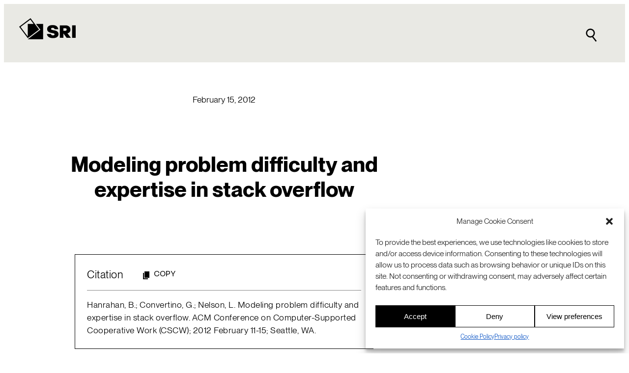

--- FILE ---
content_type: text/html; charset=UTF-8
request_url: https://www.sri.com/publication/modeling-problem-difficulty-and-expertise-in-stack-overflow/
body_size: 26018
content:
<!DOCTYPE html>
<html lang="en-US">
<head>
	<meta charset="UTF-8" />
	<meta name="viewport" content="width=device-width, initial-scale=1" />
<meta name='robots' content='index, follow, max-image-preview:large, max-snippet:-1, max-video-preview:-1' />
<link rel="alternate" hreflang="en" href="https://www.sri.com/publication/modeling-problem-difficulty-and-expertise-in-stack-overflow/" />
<link rel="alternate" hreflang="x-default" href="https://www.sri.com/publication/modeling-problem-difficulty-and-expertise-in-stack-overflow/" />

	<!-- This site is optimized with the Yoast SEO plugin v24.8.1 - https://yoast.com/wordpress/plugins/seo/ -->
	<link rel="canonical" href="https://www.sri.com/publication/modeling-problem-difficulty-and-expertise-in-stack-overflow/" />
	<meta property="og:locale" content="en_US" />
	<meta property="og:type" content="article" />
	<meta property="og:title" content="Modeling problem difficulty and expertise in stack overflow - SRI" />
	<meta property="og:description" content="In this paper we describe how the difficulty of the problems can be measured and related to the measures of expertise of individuals and in social networks of the people involved." />
	<meta property="og:url" content="https://www.sri.com/publication/modeling-problem-difficulty-and-expertise-in-stack-overflow/" />
	<meta property="og:site_name" content="SRI" />
	<meta property="article:publisher" content="http://www.facebook.com/sri.intl" />
	<meta property="article:published_time" content="2012-02-15T22:55:00+00:00" />
	<meta property="article:modified_time" content="2024-04-16T21:59:17+00:00" />
	<meta property="og:image" content="https://www.sri.com/wp-content/uploads/2023/12/SRI-logo-fallback-banner-white-1200x675-1.png" />
	<meta property="og:image:width" content="1200" />
	<meta property="og:image:height" content="675" />
	<meta property="og:image:type" content="image/png" />
	<meta name="author" content="SRI International" />
	<meta name="twitter:card" content="summary_large_image" />
	<meta name="twitter:creator" content="@SRI_Intl" />
	<meta name="twitter:site" content="@SRI_Intl" />
	<meta name="twitter:label1" content="Written by" />
	<meta name="twitter:data1" content="SRI International" />
	<meta name="twitter:label2" content="Est. reading time" />
	<meta name="twitter:data2" content="1 minute" />
	<script type="application/ld+json" class="yoast-schema-graph">{"@context":"https://schema.org","@graph":[{"@type":"Article","@id":"https://www.sri.com/publication/modeling-problem-difficulty-and-expertise-in-stack-overflow/#article","isPartOf":{"@id":"https://www.sri.com/publication/modeling-problem-difficulty-and-expertise-in-stack-overflow/"},"author":{"name":"SRI International","@id":"https://www.sri.com/#/schema/person/6082cc7c40e3cd50e1c1d73d18dc2754"},"headline":"Modeling problem difficulty and expertise in stack overflow","datePublished":"2012-02-15T22:55:00+00:00","dateModified":"2024-04-16T21:59:17+00:00","mainEntityOfPage":{"@id":"https://www.sri.com/publication/modeling-problem-difficulty-and-expertise-in-stack-overflow/"},"wordCount":210,"publisher":{"@id":"https://www.sri.com/#organization"},"articleSection":["Future Concepts division- publications","Publications"],"inLanguage":"en-US"},{"@type":"WebPage","@id":"https://www.sri.com/publication/modeling-problem-difficulty-and-expertise-in-stack-overflow/","url":"https://www.sri.com/publication/modeling-problem-difficulty-and-expertise-in-stack-overflow/","name":"Modeling problem difficulty and expertise in stack overflow - SRI","isPartOf":{"@id":"https://www.sri.com/#website"},"datePublished":"2012-02-15T22:55:00+00:00","dateModified":"2024-04-16T21:59:17+00:00","breadcrumb":{"@id":"https://www.sri.com/publication/modeling-problem-difficulty-and-expertise-in-stack-overflow/#breadcrumb"},"inLanguage":"en-US","potentialAction":[{"@type":"ReadAction","target":["https://www.sri.com/publication/modeling-problem-difficulty-and-expertise-in-stack-overflow/"]}]},{"@type":"BreadcrumbList","@id":"https://www.sri.com/publication/modeling-problem-difficulty-and-expertise-in-stack-overflow/#breadcrumb","itemListElement":[{"@type":"ListItem","position":1,"name":"Home","item":"https://www.sri.com/"},{"@type":"ListItem","position":2,"name":"Modeling problem difficulty and expertise in stack overflow"}]},{"@type":"WebSite","@id":"https://www.sri.com/#website","url":"https://www.sri.com/","name":"SRI","description":"A global leader in R&amp;D with deep roots in Silicon Valley.","publisher":{"@id":"https://www.sri.com/#organization"},"potentialAction":[{"@type":"SearchAction","target":{"@type":"EntryPoint","urlTemplate":"https://www.sri.com/?s={search_term_string}"},"query-input":{"@type":"PropertyValueSpecification","valueRequired":true,"valueName":"search_term_string"}}],"inLanguage":"en-US"},{"@type":"Organization","@id":"https://www.sri.com/#organization","name":"SRI International","url":"https://www.sri.com/","logo":{"@type":"ImageObject","inLanguage":"en-US","@id":"https://www.sri.com/#/schema/logo/image/","url":"https://www.sri.com/wp-content/uploads/2023/12/Google-profile-image-black-696.png","contentUrl":"https://www.sri.com/wp-content/uploads/2023/12/Google-profile-image-black-696.png","width":696,"height":696,"caption":"SRI International"},"image":{"@id":"https://www.sri.com/#/schema/logo/image/"},"sameAs":["http://www.facebook.com/sri.intl","https://x.com/SRI_Intl","https://www.linkedin.com/company/sri-international","https://www.youtube.com/c/sri"]},{"@type":"Person","@id":"https://www.sri.com/#/schema/person/6082cc7c40e3cd50e1c1d73d18dc2754","name":"SRI International","image":{"@type":"ImageObject","inLanguage":"en-US","@id":"https://www.sri.com/#/schema/person/image/11e030a488ea130535d0d0219998caa8","url":"https://secure.gravatar.com/avatar/4daeecaeadea8a206e3637997827d904?s=96&d=mm&r=g","contentUrl":"https://secure.gravatar.com/avatar/4daeecaeadea8a206e3637997827d904?s=96&d=mm&r=g","caption":"SRI International"},"url":"https://www.sri.com/author/sri-international/"}]}</script>
	<!-- / Yoast SEO plugin. -->


<title>Modeling problem difficulty and expertise in stack overflow - SRI</title>
<link rel='dns-prefetch' href='//js.hsforms.net' />
<link rel='dns-prefetch' href='//js.hs-scripts.com' />
<link rel="alternate" type="application/rss+xml" title="SRI &raquo; Feed" href="https://www.sri.com/feed/" />
<link rel="alternate" type="application/rss+xml" title="SRI &raquo; Comments Feed" href="https://www.sri.com/comments/feed/" />
<script>
window._wpemojiSettings = {"baseUrl":"https:\/\/s.w.org\/images\/core\/emoji\/15.0.3\/72x72\/","ext":".png","svgUrl":"https:\/\/s.w.org\/images\/core\/emoji\/15.0.3\/svg\/","svgExt":".svg","source":{"concatemoji":"https:\/\/www.sri.com\/wp-includes\/js\/wp-emoji-release.min.js?ver=6.6.2"}};
/*! This file is auto-generated */
!function(i,n){var o,s,e;function c(e){try{var t={supportTests:e,timestamp:(new Date).valueOf()};sessionStorage.setItem(o,JSON.stringify(t))}catch(e){}}function p(e,t,n){e.clearRect(0,0,e.canvas.width,e.canvas.height),e.fillText(t,0,0);var t=new Uint32Array(e.getImageData(0,0,e.canvas.width,e.canvas.height).data),r=(e.clearRect(0,0,e.canvas.width,e.canvas.height),e.fillText(n,0,0),new Uint32Array(e.getImageData(0,0,e.canvas.width,e.canvas.height).data));return t.every(function(e,t){return e===r[t]})}function u(e,t,n){switch(t){case"flag":return n(e,"\ud83c\udff3\ufe0f\u200d\u26a7\ufe0f","\ud83c\udff3\ufe0f\u200b\u26a7\ufe0f")?!1:!n(e,"\ud83c\uddfa\ud83c\uddf3","\ud83c\uddfa\u200b\ud83c\uddf3")&&!n(e,"\ud83c\udff4\udb40\udc67\udb40\udc62\udb40\udc65\udb40\udc6e\udb40\udc67\udb40\udc7f","\ud83c\udff4\u200b\udb40\udc67\u200b\udb40\udc62\u200b\udb40\udc65\u200b\udb40\udc6e\u200b\udb40\udc67\u200b\udb40\udc7f");case"emoji":return!n(e,"\ud83d\udc26\u200d\u2b1b","\ud83d\udc26\u200b\u2b1b")}return!1}function f(e,t,n){var r="undefined"!=typeof WorkerGlobalScope&&self instanceof WorkerGlobalScope?new OffscreenCanvas(300,150):i.createElement("canvas"),a=r.getContext("2d",{willReadFrequently:!0}),o=(a.textBaseline="top",a.font="600 32px Arial",{});return e.forEach(function(e){o[e]=t(a,e,n)}),o}function t(e){var t=i.createElement("script");t.src=e,t.defer=!0,i.head.appendChild(t)}"undefined"!=typeof Promise&&(o="wpEmojiSettingsSupports",s=["flag","emoji"],n.supports={everything:!0,everythingExceptFlag:!0},e=new Promise(function(e){i.addEventListener("DOMContentLoaded",e,{once:!0})}),new Promise(function(t){var n=function(){try{var e=JSON.parse(sessionStorage.getItem(o));if("object"==typeof e&&"number"==typeof e.timestamp&&(new Date).valueOf()<e.timestamp+604800&&"object"==typeof e.supportTests)return e.supportTests}catch(e){}return null}();if(!n){if("undefined"!=typeof Worker&&"undefined"!=typeof OffscreenCanvas&&"undefined"!=typeof URL&&URL.createObjectURL&&"undefined"!=typeof Blob)try{var e="postMessage("+f.toString()+"("+[JSON.stringify(s),u.toString(),p.toString()].join(",")+"));",r=new Blob([e],{type:"text/javascript"}),a=new Worker(URL.createObjectURL(r),{name:"wpTestEmojiSupports"});return void(a.onmessage=function(e){c(n=e.data),a.terminate(),t(n)})}catch(e){}c(n=f(s,u,p))}t(n)}).then(function(e){for(var t in e)n.supports[t]=e[t],n.supports.everything=n.supports.everything&&n.supports[t],"flag"!==t&&(n.supports.everythingExceptFlag=n.supports.everythingExceptFlag&&n.supports[t]);n.supports.everythingExceptFlag=n.supports.everythingExceptFlag&&!n.supports.flag,n.DOMReady=!1,n.readyCallback=function(){n.DOMReady=!0}}).then(function(){return e}).then(function(){var e;n.supports.everything||(n.readyCallback(),(e=n.source||{}).concatemoji?t(e.concatemoji):e.wpemoji&&e.twemoji&&(t(e.twemoji),t(e.wpemoji)))}))}((window,document),window._wpemojiSettings);
</script>
<link rel='stylesheet' id='genesis-blocks-style-css-css' href='https://www.sri.com/wp-content/plugins/genesis-page-builder/vendor/genesis/blocks/dist/style-blocks.build.css?ver=1712114737' media='all' />
<style id='wp-block-post-date-inline-css'>
.wp-block-post-date{box-sizing:border-box}
</style>
<style id='wp-block-post-title-inline-css'>
.wp-block-post-title{box-sizing:border-box;word-break:break-word}.wp-block-post-title a{display:inline-block}
</style>
<style id='wp-block-post-featured-image-inline-css'>
.wp-block-post-featured-image{margin-left:0;margin-right:0}.wp-block-post-featured-image a{display:block;height:100%}.wp-block-post-featured-image :where(img){box-sizing:border-box;height:auto;max-width:100%;vertical-align:bottom;width:100%}.wp-block-post-featured-image.alignfull img,.wp-block-post-featured-image.alignwide img{width:100%}.wp-block-post-featured-image .wp-block-post-featured-image__overlay.has-background-dim{background-color:#000;inset:0;position:absolute}.wp-block-post-featured-image{position:relative}.wp-block-post-featured-image .wp-block-post-featured-image__overlay.has-background-gradient{background-color:initial}.wp-block-post-featured-image .wp-block-post-featured-image__overlay.has-background-dim-0{opacity:0}.wp-block-post-featured-image .wp-block-post-featured-image__overlay.has-background-dim-10{opacity:.1}.wp-block-post-featured-image .wp-block-post-featured-image__overlay.has-background-dim-20{opacity:.2}.wp-block-post-featured-image .wp-block-post-featured-image__overlay.has-background-dim-30{opacity:.3}.wp-block-post-featured-image .wp-block-post-featured-image__overlay.has-background-dim-40{opacity:.4}.wp-block-post-featured-image .wp-block-post-featured-image__overlay.has-background-dim-50{opacity:.5}.wp-block-post-featured-image .wp-block-post-featured-image__overlay.has-background-dim-60{opacity:.6}.wp-block-post-featured-image .wp-block-post-featured-image__overlay.has-background-dim-70{opacity:.7}.wp-block-post-featured-image .wp-block-post-featured-image__overlay.has-background-dim-80{opacity:.8}.wp-block-post-featured-image .wp-block-post-featured-image__overlay.has-background-dim-90{opacity:.9}.wp-block-post-featured-image .wp-block-post-featured-image__overlay.has-background-dim-100{opacity:1}.wp-block-post-featured-image:where(.alignleft,.alignright){width:100%}
</style>
<style id='wp-block-heading-inline-css'>
h1.has-background,h2.has-background,h3.has-background,h4.has-background,h5.has-background,h6.has-background{padding:1.25em 2.375em}h1.has-text-align-left[style*=writing-mode]:where([style*=vertical-lr]),h1.has-text-align-right[style*=writing-mode]:where([style*=vertical-rl]),h2.has-text-align-left[style*=writing-mode]:where([style*=vertical-lr]),h2.has-text-align-right[style*=writing-mode]:where([style*=vertical-rl]),h3.has-text-align-left[style*=writing-mode]:where([style*=vertical-lr]),h3.has-text-align-right[style*=writing-mode]:where([style*=vertical-rl]),h4.has-text-align-left[style*=writing-mode]:where([style*=vertical-lr]),h4.has-text-align-right[style*=writing-mode]:where([style*=vertical-rl]),h5.has-text-align-left[style*=writing-mode]:where([style*=vertical-lr]),h5.has-text-align-right[style*=writing-mode]:where([style*=vertical-rl]),h6.has-text-align-left[style*=writing-mode]:where([style*=vertical-lr]),h6.has-text-align-right[style*=writing-mode]:where([style*=vertical-rl]){rotate:180deg}
</style>
<style id='wp-block-paragraph-inline-css'>
.is-small-text{font-size:.875em}.is-regular-text{font-size:1em}.is-large-text{font-size:2.25em}.is-larger-text{font-size:3em}.has-drop-cap:not(:focus):first-letter{float:left;font-size:8.4em;font-style:normal;font-weight:100;line-height:.68;margin:.05em .1em 0 0;text-transform:uppercase}body.rtl .has-drop-cap:not(:focus):first-letter{float:none;margin-left:.1em}p.has-drop-cap.has-background{overflow:hidden}:root :where(p.has-background){padding:1.25em 2.375em}:where(p.has-text-color:not(.has-link-color)) a{color:inherit}p.has-text-align-left[style*="writing-mode:vertical-lr"],p.has-text-align-right[style*="writing-mode:vertical-rl"]{rotate:180deg}
</style>
<style id='wp-block-separator-inline-css'>
@charset "UTF-8";.wp-block-separator{border:none;border-top:2px solid}:root :where(.wp-block-separator.is-style-dots){height:auto;line-height:1;text-align:center}:root :where(.wp-block-separator.is-style-dots):before{color:currentColor;content:"···";font-family:serif;font-size:1.5em;letter-spacing:2em;padding-left:2em}.wp-block-separator.is-style-dots{background:none!important;border:none!important}
</style>
<style id='wp-block-group-inline-css'>
.wp-block-group{box-sizing:border-box}:where(.wp-block-group.wp-block-group-is-layout-constrained){position:relative}
</style>
<style id='wp-block-post-excerpt-inline-css'>
:where(.wp-block-post-excerpt){margin-bottom:var(--wp--style--block-gap);margin-top:var(--wp--style--block-gap)}.wp-block-post-excerpt__excerpt{margin-bottom:0;margin-top:0}.wp-block-post-excerpt__more-text{margin-bottom:0;margin-top:var(--wp--style--block-gap)}.wp-block-post-excerpt__more-link{display:inline-block}
</style>
<style id='wp-block-post-template-inline-css'>
.wp-block-post-template{list-style:none;margin-bottom:0;margin-top:0;max-width:100%;padding:0}.wp-block-post-template.is-flex-container{display:flex;flex-direction:row;flex-wrap:wrap;gap:1.25em}.wp-block-post-template.is-flex-container>li{margin:0;width:100%}@media (min-width:600px){.wp-block-post-template.is-flex-container.is-flex-container.columns-2>li{width:calc(50% - .625em)}.wp-block-post-template.is-flex-container.is-flex-container.columns-3>li{width:calc(33.33333% - .83333em)}.wp-block-post-template.is-flex-container.is-flex-container.columns-4>li{width:calc(25% - .9375em)}.wp-block-post-template.is-flex-container.is-flex-container.columns-5>li{width:calc(20% - 1em)}.wp-block-post-template.is-flex-container.is-flex-container.columns-6>li{width:calc(16.66667% - 1.04167em)}}@media (max-width:600px){.wp-block-post-template-is-layout-grid.wp-block-post-template-is-layout-grid.wp-block-post-template-is-layout-grid.wp-block-post-template-is-layout-grid{grid-template-columns:1fr}}.wp-block-post-template-is-layout-constrained>li>.alignright,.wp-block-post-template-is-layout-flow>li>.alignright{float:right;margin-inline-end:0;margin-inline-start:2em}.wp-block-post-template-is-layout-constrained>li>.alignleft,.wp-block-post-template-is-layout-flow>li>.alignleft{float:left;margin-inline-end:2em;margin-inline-start:0}.wp-block-post-template-is-layout-constrained>li>.aligncenter,.wp-block-post-template-is-layout-flow>li>.aligncenter{margin-inline-end:auto;margin-inline-start:auto}
</style>
<style id='wp-emoji-styles-inline-css'>

	img.wp-smiley, img.emoji {
		display: inline !important;
		border: none !important;
		box-shadow: none !important;
		height: 1em !important;
		width: 1em !important;
		margin: 0 0.07em !important;
		vertical-align: -0.1em !important;
		background: none !important;
		padding: 0 !important;
	}
</style>
<style id='wp-block-library-inline-css'>
:root{--wp-admin-theme-color:#007cba;--wp-admin-theme-color--rgb:0,124,186;--wp-admin-theme-color-darker-10:#006ba1;--wp-admin-theme-color-darker-10--rgb:0,107,161;--wp-admin-theme-color-darker-20:#005a87;--wp-admin-theme-color-darker-20--rgb:0,90,135;--wp-admin-border-width-focus:2px;--wp-block-synced-color:#7a00df;--wp-block-synced-color--rgb:122,0,223;--wp-bound-block-color:var(--wp-block-synced-color)}@media (min-resolution:192dpi){:root{--wp-admin-border-width-focus:1.5px}}.wp-element-button{cursor:pointer}:root{--wp--preset--font-size--normal:16px;--wp--preset--font-size--huge:42px}:root .has-very-light-gray-background-color{background-color:#eee}:root .has-very-dark-gray-background-color{background-color:#313131}:root .has-very-light-gray-color{color:#eee}:root .has-very-dark-gray-color{color:#313131}:root .has-vivid-green-cyan-to-vivid-cyan-blue-gradient-background{background:linear-gradient(135deg,#00d084,#0693e3)}:root .has-purple-crush-gradient-background{background:linear-gradient(135deg,#34e2e4,#4721fb 50%,#ab1dfe)}:root .has-hazy-dawn-gradient-background{background:linear-gradient(135deg,#faaca8,#dad0ec)}:root .has-subdued-olive-gradient-background{background:linear-gradient(135deg,#fafae1,#67a671)}:root .has-atomic-cream-gradient-background{background:linear-gradient(135deg,#fdd79a,#004a59)}:root .has-nightshade-gradient-background{background:linear-gradient(135deg,#330968,#31cdcf)}:root .has-midnight-gradient-background{background:linear-gradient(135deg,#020381,#2874fc)}.has-regular-font-size{font-size:1em}.has-larger-font-size{font-size:2.625em}.has-normal-font-size{font-size:var(--wp--preset--font-size--normal)}.has-huge-font-size{font-size:var(--wp--preset--font-size--huge)}.has-text-align-center{text-align:center}.has-text-align-left{text-align:left}.has-text-align-right{text-align:right}#end-resizable-editor-section{display:none}.aligncenter{clear:both}.items-justified-left{justify-content:flex-start}.items-justified-center{justify-content:center}.items-justified-right{justify-content:flex-end}.items-justified-space-between{justify-content:space-between}.screen-reader-text{border:0;clip:rect(1px,1px,1px,1px);clip-path:inset(50%);height:1px;margin:-1px;overflow:hidden;padding:0;position:absolute;width:1px;word-wrap:normal!important}.screen-reader-text:focus{background-color:#ddd;clip:auto!important;clip-path:none;color:#444;display:block;font-size:1em;height:auto;left:5px;line-height:normal;padding:15px 23px 14px;text-decoration:none;top:5px;width:auto;z-index:100000}html :where(.has-border-color){border-style:solid}html :where([style*=border-top-color]){border-top-style:solid}html :where([style*=border-right-color]){border-right-style:solid}html :where([style*=border-bottom-color]){border-bottom-style:solid}html :where([style*=border-left-color]){border-left-style:solid}html :where([style*=border-width]){border-style:solid}html :where([style*=border-top-width]){border-top-style:solid}html :where([style*=border-right-width]){border-right-style:solid}html :where([style*=border-bottom-width]){border-bottom-style:solid}html :where([style*=border-left-width]){border-left-style:solid}html :where(img[class*=wp-image-]){height:auto;max-width:100%}:where(figure){margin:0 0 1em}html :where(.is-position-sticky){--wp-admin--admin-bar--position-offset:var(--wp-admin--admin-bar--height,0px)}@media screen and (max-width:600px){html :where(.is-position-sticky){--wp-admin--admin-bar--position-offset:0px}}
</style>
<style id='global-styles-inline-css'>
:root{--wp--preset--aspect-ratio--square: 1;--wp--preset--aspect-ratio--4-3: 4/3;--wp--preset--aspect-ratio--3-4: 3/4;--wp--preset--aspect-ratio--3-2: 3/2;--wp--preset--aspect-ratio--2-3: 2/3;--wp--preset--aspect-ratio--16-9: 16/9;--wp--preset--aspect-ratio--9-16: 9/16;--wp--preset--color--black: #000000;--wp--preset--color--cyan-bluish-gray: #abb8c3;--wp--preset--color--white: #ffffff;--wp--preset--color--pale-pink: #f78da7;--wp--preset--color--vivid-red: #cf2e2e;--wp--preset--color--luminous-vivid-orange: #ff6900;--wp--preset--color--luminous-vivid-amber: #fcb900;--wp--preset--color--light-green-cyan: #7bdcb5;--wp--preset--color--vivid-green-cyan: #00d084;--wp--preset--color--pale-cyan-blue: #8ed1fc;--wp--preset--color--vivid-cyan-blue: #0693e3;--wp--preset--color--vivid-purple: #9b51e0;--wp--preset--color--sri-blue-100: rgb(5, 80, 196);--wp--preset--color--bright-white: rgb(255, 255, 255);--wp--preset--color--pitch-black: rgb(0, 0, 0);--wp--preset--color--sky-blue-100: rgb(130, 220, 250);--wp--preset--color--vision-yellow-100: rgb(235, 185, 65);--wp--preset--color--energy-orange-100: rgb(240, 110, 50);--wp--preset--color--off-white-100: rgb(233, 233, 228);--wp--preset--color--base: var(--wp--preset--color--bright-white);--wp--preset--color--contrast: var(--wp--preset--color--pitch-black);--wp--preset--gradient--vivid-cyan-blue-to-vivid-purple: linear-gradient(135deg,rgba(6,147,227,1) 0%,rgb(155,81,224) 100%);--wp--preset--gradient--light-green-cyan-to-vivid-green-cyan: linear-gradient(135deg,rgb(122,220,180) 0%,rgb(0,208,130) 100%);--wp--preset--gradient--luminous-vivid-amber-to-luminous-vivid-orange: linear-gradient(135deg,rgba(252,185,0,1) 0%,rgba(255,105,0,1) 100%);--wp--preset--gradient--luminous-vivid-orange-to-vivid-red: linear-gradient(135deg,rgba(255,105,0,1) 0%,rgb(207,46,46) 100%);--wp--preset--gradient--very-light-gray-to-cyan-bluish-gray: linear-gradient(135deg,rgb(238,238,238) 0%,rgb(169,184,195) 100%);--wp--preset--gradient--cool-to-warm-spectrum: linear-gradient(135deg,rgb(74,234,220) 0%,rgb(151,120,209) 20%,rgb(207,42,186) 40%,rgb(238,44,130) 60%,rgb(251,105,98) 80%,rgb(254,248,76) 100%);--wp--preset--gradient--blush-light-purple: linear-gradient(135deg,rgb(255,206,236) 0%,rgb(152,150,240) 100%);--wp--preset--gradient--blush-bordeaux: linear-gradient(135deg,rgb(254,205,165) 0%,rgb(254,45,45) 50%,rgb(107,0,62) 100%);--wp--preset--gradient--luminous-dusk: linear-gradient(135deg,rgb(255,203,112) 0%,rgb(199,81,192) 50%,rgb(65,88,208) 100%);--wp--preset--gradient--pale-ocean: linear-gradient(135deg,rgb(255,245,203) 0%,rgb(182,227,212) 50%,rgb(51,167,181) 100%);--wp--preset--gradient--electric-grass: linear-gradient(135deg,rgb(202,248,128) 0%,rgb(113,206,126) 100%);--wp--preset--gradient--midnight: linear-gradient(135deg,rgb(2,3,129) 0%,rgb(40,116,252) 100%);--wp--preset--font-size--small: clamp(0.9rem, 0.9rem + ((1vw - 0.2rem) * 0.147), 1.0rem);--wp--preset--font-size--medium: clamp(1.0rem, 1rem + ((1vw - 0.2rem) * 0.147), 1.1rem);--wp--preset--font-size--large: clamp(1.1rem, 1.1rem + ((1vw - 0.2rem) * 0.441), 1.4rem);--wp--preset--font-size--x-large: clamp(1.2rem, 1.2rem + ((1vw - 0.2rem) * 1.176), 2.0rem);--wp--preset--font-size--xxx-small: 0.6rem;--wp--preset--font-size--xx-small: 0.75rem;--wp--preset--font-size--x-small: 0.8rem;--wp--preset--font-size--xx-large: clamp(1.7rem, 1.7rem + ((1vw - 0.2rem) * 1.029), 2.4rem);--wp--preset--font-size--xxx-large: clamp(1.9rem, 1.9rem + ((1vw - 0.2rem) * 1.324), 2.8rem);--wp--preset--font-family--neue-machina-plain: Neue Machina Plain, Andale Mono;--wp--preset--font-family--neue-montreal: Neue Montreal, Arial;--wp--preset--font-family--system-font: -apple-system,BlinkMacSystemFont,"Segoe UI",Roboto,Oxygen-Sans,Ubuntu,Cantarell,"Helvetica Neue",sans-serif;--wp--preset--spacing--20: 0.44rem;--wp--preset--spacing--30: clamp(1.5rem, 5vw, 2rem);--wp--preset--spacing--40: clamp(1.8rem, 1.8rem + ((1vw - 0.48rem) * 2.885), 3rem);--wp--preset--spacing--50: clamp(2.4rem, 7vw, 4rem);--wp--preset--spacing--60: clamp(3.75rem, 10vw, 7rem);--wp--preset--spacing--70: clamp(5rem, 5.25rem + ((1vw - 0.48rem) * 9.096), 8rem);--wp--preset--spacing--80: clamp(7rem, 14vw, 11rem);--wp--preset--spacing--root-padding: clamp(1.8rem, 6vw, 3rem);--wp--preset--spacing--semi-wide-content: clamp(0.0rem, 3vw, 3rem);--wp--preset--spacing--block-spacing-a: clamp(1.5rem, 4vw, 3rem);--wp--preset--spacing--block-spacing-b: clamp(3rem, 8vw, 6rem);--wp--preset--spacing--narrow-content-max-width: 800px;--wp--preset--shadow--natural: 6px 6px 9px rgba(0, 0, 0, 0.2);--wp--preset--shadow--deep: 12px 12px 50px rgba(0, 0, 0, 0.4);--wp--preset--shadow--sharp: 6px 6px 0px rgba(0, 0, 0, 0.2);--wp--preset--shadow--outlined: 6px 6px 0px -3px rgba(255, 255, 255, 1), 6px 6px rgba(0, 0, 0, 1);--wp--preset--shadow--crisp: 6px 6px 0px rgba(0, 0, 0, 1);--wp--custom--sri-blocks--default-border-width: 1px;--wp--custom--sri-blocks--default-card-padding: clamp(1.5rem, 5vw, 2rem);--wp--custom--sri-blocks--default-col-gap: 2.0rem;--wp--custom--sri-blocks--default-min-col-width: 300px;--wp--custom--sri-blocks--default-row-gap: 2.0rem;--wp--custom--sri-blocks--default-thumbnail-aspect-ratio: 16/9;--wp--custom--sri-blocks--clr-accent: var(--wp--preset--color--contrast, black);;--wp--custom--sri-blocks--clr-contrast: var(--wp--preset--color--contrast, black);;--wp--custom--sri-blocks--clr-link: var(--wp--preset--color--sri-blue-100, rgb(5, 80, 196));--wp--custom--sri-blocks--ff-heading: var(--wp--preset--font-family--neue-montreal);--wp--custom--sri-blocks--ff-intro-copy: var(--wp--preset--font-family--neue-montreal);--wp--custom--sri-blocks--ff-body-copy: var(--wp--preset--font-family--neue-montreal);--wp--custom--sri-blocks--ff-meta: var(--wp--preset--font-family--neue-machina-plain);}:root { --wp--style--global--content-size: 72rem;--wp--style--global--wide-size: 88rem; }:where(body) { margin: 0; }.wp-site-blocks { padding-top: var(--wp--style--root--padding-top); padding-bottom: var(--wp--style--root--padding-bottom); }.has-global-padding { padding-right: var(--wp--style--root--padding-right); padding-left: var(--wp--style--root--padding-left); }.has-global-padding > .alignfull { margin-right: calc(var(--wp--style--root--padding-right) * -1); margin-left: calc(var(--wp--style--root--padding-left) * -1); }.has-global-padding :where(:not(.alignfull.is-layout-flow) > .has-global-padding:not(.wp-block-block, .alignfull)) { padding-right: 0; padding-left: 0; }.has-global-padding :where(:not(.alignfull.is-layout-flow) > .has-global-padding:not(.wp-block-block, .alignfull)) > .alignfull { margin-left: 0; margin-right: 0; }.wp-site-blocks > .alignleft { float: left; margin-right: 2em; }.wp-site-blocks > .alignright { float: right; margin-left: 2em; }.wp-site-blocks > .aligncenter { justify-content: center; margin-left: auto; margin-right: auto; }:where(.wp-site-blocks) > * { margin-block-start: 1.5rem; margin-block-end: 0; }:where(.wp-site-blocks) > :first-child { margin-block-start: 0; }:where(.wp-site-blocks) > :last-child { margin-block-end: 0; }:root { --wp--style--block-gap: 1.5rem; }:root :where(.is-layout-flow) > :first-child{margin-block-start: 0;}:root :where(.is-layout-flow) > :last-child{margin-block-end: 0;}:root :where(.is-layout-flow) > *{margin-block-start: 1.5rem;margin-block-end: 0;}:root :where(.is-layout-constrained) > :first-child{margin-block-start: 0;}:root :where(.is-layout-constrained) > :last-child{margin-block-end: 0;}:root :where(.is-layout-constrained) > *{margin-block-start: 1.5rem;margin-block-end: 0;}:root :where(.is-layout-flex){gap: 1.5rem;}:root :where(.is-layout-grid){gap: 1.5rem;}.is-layout-flow > .alignleft{float: left;margin-inline-start: 0;margin-inline-end: 2em;}.is-layout-flow > .alignright{float: right;margin-inline-start: 2em;margin-inline-end: 0;}.is-layout-flow > .aligncenter{margin-left: auto !important;margin-right: auto !important;}.is-layout-constrained > .alignleft{float: left;margin-inline-start: 0;margin-inline-end: 2em;}.is-layout-constrained > .alignright{float: right;margin-inline-start: 2em;margin-inline-end: 0;}.is-layout-constrained > .aligncenter{margin-left: auto !important;margin-right: auto !important;}.is-layout-constrained > :where(:not(.alignleft):not(.alignright):not(.alignfull)){max-width: var(--wp--style--global--content-size);margin-left: auto !important;margin-right: auto !important;}.is-layout-constrained > .alignwide{max-width: var(--wp--style--global--wide-size);}body .is-layout-flex{display: flex;}.is-layout-flex{flex-wrap: wrap;align-items: center;}.is-layout-flex > :is(*, div){margin: 0;}body .is-layout-grid{display: grid;}.is-layout-grid > :is(*, div){margin: 0;}body{background-color: var(--wp--preset--color--base);color: var(--wp--preset--color--contrast);font-family: var(--wp--preset--font-family--neue-montreal);font-size: var(--wp--preset--font-size--medium);line-height: 1.5;--wp--style--root--padding-top: 0;--wp--style--root--padding-right: var(--wp--preset--spacing--root-padding);--wp--style--root--padding-bottom: 0;--wp--style--root--padding-left: var(--wp--preset--spacing--root-padding);}a:where(:not(.wp-element-button)){color: var(--wp--preset--color--contrast);text-decoration: underline;}:root :where(a:where(:not(.wp-element-button)):hover){text-decoration: underline;}:root :where(a:where(:not(.wp-element-button)):focus){text-decoration: underline;}:root :where(a:where(:not(.wp-element-button)):active){text-decoration: underline;}h1, h2, h3, h4, h5, h6{font-weight: 400;line-height: 1.4;}h1{font-size: var(--wp--preset--font-size--xx-large);font-weight: 800;line-height: 1.2;}h2{font-size: var(--wp--preset--font-size--x-large);font-weight: 800;line-height: 1.2;}h3{font-size: var(--wp--preset--font-size--large);font-weight: 800;}h4{font-size: var(--wp--preset--font-size--medium);font-weight: 530;}h5{font-size: var(--wp--preset--font-size--medium);font-weight: 530;text-transform: uppercase;}h6{font-size: var(--wp--preset--font-size--medium);font-weight: 530;text-transform: uppercase;}:root :where(.wp-element-button, .wp-block-button__link){background-color: var(--wp--preset--color--base);border-radius: 0;border-width: 0;color: var(--wp--preset--color--contrast);font-family: inherit;font-size: inherit;line-height: inherit;padding: calc(0.667em + 2px) calc(1.333em + 2px);text-decoration: none;}:root :where(.wp-element-button:visited, .wp-block-button__link:visited){color: var(--wp--preset--color--contrast);}:root :where(.wp-element-button:hover, .wp-block-button__link:hover){background-color: var(--wp--preset--color--contrast);color: var(--wp--preset--color--base);}:root :where(.wp-element-button:focus, .wp-block-button__link:focus){background-color: var(--wp--preset--color--contrast);color: var(--wp--preset--color--base);}:root :where(.wp-element-button:active, .wp-block-button__link:active){background-color: var(--wp--preset--color--sri-blue-100);color: var(--wp--preset--color--base);}.has-black-color{color: var(--wp--preset--color--black) !important;}.has-cyan-bluish-gray-color{color: var(--wp--preset--color--cyan-bluish-gray) !important;}.has-white-color{color: var(--wp--preset--color--white) !important;}.has-pale-pink-color{color: var(--wp--preset--color--pale-pink) !important;}.has-vivid-red-color{color: var(--wp--preset--color--vivid-red) !important;}.has-luminous-vivid-orange-color{color: var(--wp--preset--color--luminous-vivid-orange) !important;}.has-luminous-vivid-amber-color{color: var(--wp--preset--color--luminous-vivid-amber) !important;}.has-light-green-cyan-color{color: var(--wp--preset--color--light-green-cyan) !important;}.has-vivid-green-cyan-color{color: var(--wp--preset--color--vivid-green-cyan) !important;}.has-pale-cyan-blue-color{color: var(--wp--preset--color--pale-cyan-blue) !important;}.has-vivid-cyan-blue-color{color: var(--wp--preset--color--vivid-cyan-blue) !important;}.has-vivid-purple-color{color: var(--wp--preset--color--vivid-purple) !important;}.has-sri-blue-100-color{color: var(--wp--preset--color--sri-blue-100) !important;}.has-bright-white-color{color: var(--wp--preset--color--bright-white) !important;}.has-pitch-black-color{color: var(--wp--preset--color--pitch-black) !important;}.has-sky-blue-100-color{color: var(--wp--preset--color--sky-blue-100) !important;}.has-vision-yellow-100-color{color: var(--wp--preset--color--vision-yellow-100) !important;}.has-energy-orange-100-color{color: var(--wp--preset--color--energy-orange-100) !important;}.has-off-white-100-color{color: var(--wp--preset--color--off-white-100) !important;}.has-base-color{color: var(--wp--preset--color--base) !important;}.has-contrast-color{color: var(--wp--preset--color--contrast) !important;}.has-black-background-color{background-color: var(--wp--preset--color--black) !important;}.has-cyan-bluish-gray-background-color{background-color: var(--wp--preset--color--cyan-bluish-gray) !important;}.has-white-background-color{background-color: var(--wp--preset--color--white) !important;}.has-pale-pink-background-color{background-color: var(--wp--preset--color--pale-pink) !important;}.has-vivid-red-background-color{background-color: var(--wp--preset--color--vivid-red) !important;}.has-luminous-vivid-orange-background-color{background-color: var(--wp--preset--color--luminous-vivid-orange) !important;}.has-luminous-vivid-amber-background-color{background-color: var(--wp--preset--color--luminous-vivid-amber) !important;}.has-light-green-cyan-background-color{background-color: var(--wp--preset--color--light-green-cyan) !important;}.has-vivid-green-cyan-background-color{background-color: var(--wp--preset--color--vivid-green-cyan) !important;}.has-pale-cyan-blue-background-color{background-color: var(--wp--preset--color--pale-cyan-blue) !important;}.has-vivid-cyan-blue-background-color{background-color: var(--wp--preset--color--vivid-cyan-blue) !important;}.has-vivid-purple-background-color{background-color: var(--wp--preset--color--vivid-purple) !important;}.has-sri-blue-100-background-color{background-color: var(--wp--preset--color--sri-blue-100) !important;}.has-bright-white-background-color{background-color: var(--wp--preset--color--bright-white) !important;}.has-pitch-black-background-color{background-color: var(--wp--preset--color--pitch-black) !important;}.has-sky-blue-100-background-color{background-color: var(--wp--preset--color--sky-blue-100) !important;}.has-vision-yellow-100-background-color{background-color: var(--wp--preset--color--vision-yellow-100) !important;}.has-energy-orange-100-background-color{background-color: var(--wp--preset--color--energy-orange-100) !important;}.has-off-white-100-background-color{background-color: var(--wp--preset--color--off-white-100) !important;}.has-base-background-color{background-color: var(--wp--preset--color--base) !important;}.has-contrast-background-color{background-color: var(--wp--preset--color--contrast) !important;}.has-black-border-color{border-color: var(--wp--preset--color--black) !important;}.has-cyan-bluish-gray-border-color{border-color: var(--wp--preset--color--cyan-bluish-gray) !important;}.has-white-border-color{border-color: var(--wp--preset--color--white) !important;}.has-pale-pink-border-color{border-color: var(--wp--preset--color--pale-pink) !important;}.has-vivid-red-border-color{border-color: var(--wp--preset--color--vivid-red) !important;}.has-luminous-vivid-orange-border-color{border-color: var(--wp--preset--color--luminous-vivid-orange) !important;}.has-luminous-vivid-amber-border-color{border-color: var(--wp--preset--color--luminous-vivid-amber) !important;}.has-light-green-cyan-border-color{border-color: var(--wp--preset--color--light-green-cyan) !important;}.has-vivid-green-cyan-border-color{border-color: var(--wp--preset--color--vivid-green-cyan) !important;}.has-pale-cyan-blue-border-color{border-color: var(--wp--preset--color--pale-cyan-blue) !important;}.has-vivid-cyan-blue-border-color{border-color: var(--wp--preset--color--vivid-cyan-blue) !important;}.has-vivid-purple-border-color{border-color: var(--wp--preset--color--vivid-purple) !important;}.has-sri-blue-100-border-color{border-color: var(--wp--preset--color--sri-blue-100) !important;}.has-bright-white-border-color{border-color: var(--wp--preset--color--bright-white) !important;}.has-pitch-black-border-color{border-color: var(--wp--preset--color--pitch-black) !important;}.has-sky-blue-100-border-color{border-color: var(--wp--preset--color--sky-blue-100) !important;}.has-vision-yellow-100-border-color{border-color: var(--wp--preset--color--vision-yellow-100) !important;}.has-energy-orange-100-border-color{border-color: var(--wp--preset--color--energy-orange-100) !important;}.has-off-white-100-border-color{border-color: var(--wp--preset--color--off-white-100) !important;}.has-base-border-color{border-color: var(--wp--preset--color--base) !important;}.has-contrast-border-color{border-color: var(--wp--preset--color--contrast) !important;}.has-vivid-cyan-blue-to-vivid-purple-gradient-background{background: var(--wp--preset--gradient--vivid-cyan-blue-to-vivid-purple) !important;}.has-light-green-cyan-to-vivid-green-cyan-gradient-background{background: var(--wp--preset--gradient--light-green-cyan-to-vivid-green-cyan) !important;}.has-luminous-vivid-amber-to-luminous-vivid-orange-gradient-background{background: var(--wp--preset--gradient--luminous-vivid-amber-to-luminous-vivid-orange) !important;}.has-luminous-vivid-orange-to-vivid-red-gradient-background{background: var(--wp--preset--gradient--luminous-vivid-orange-to-vivid-red) !important;}.has-very-light-gray-to-cyan-bluish-gray-gradient-background{background: var(--wp--preset--gradient--very-light-gray-to-cyan-bluish-gray) !important;}.has-cool-to-warm-spectrum-gradient-background{background: var(--wp--preset--gradient--cool-to-warm-spectrum) !important;}.has-blush-light-purple-gradient-background{background: var(--wp--preset--gradient--blush-light-purple) !important;}.has-blush-bordeaux-gradient-background{background: var(--wp--preset--gradient--blush-bordeaux) !important;}.has-luminous-dusk-gradient-background{background: var(--wp--preset--gradient--luminous-dusk) !important;}.has-pale-ocean-gradient-background{background: var(--wp--preset--gradient--pale-ocean) !important;}.has-electric-grass-gradient-background{background: var(--wp--preset--gradient--electric-grass) !important;}.has-midnight-gradient-background{background: var(--wp--preset--gradient--midnight) !important;}.has-small-font-size{font-size: var(--wp--preset--font-size--small) !important;}.has-medium-font-size{font-size: var(--wp--preset--font-size--medium) !important;}.has-large-font-size{font-size: var(--wp--preset--font-size--large) !important;}.has-x-large-font-size{font-size: var(--wp--preset--font-size--x-large) !important;}.has-xxx-small-font-size{font-size: var(--wp--preset--font-size--xxx-small) !important;}.has-xx-small-font-size{font-size: var(--wp--preset--font-size--xx-small) !important;}.has-x-small-font-size{font-size: var(--wp--preset--font-size--x-small) !important;}.has-xx-large-font-size{font-size: var(--wp--preset--font-size--xx-large) !important;}.has-xxx-large-font-size{font-size: var(--wp--preset--font-size--xxx-large) !important;}.has-neue-machina-plain-font-family{font-family: var(--wp--preset--font-family--neue-machina-plain) !important;}.has-neue-montreal-font-family{font-family: var(--wp--preset--font-family--neue-montreal) !important;}.has-system-font-font-family{font-family: var(--wp--preset--font-family--system-font) !important;}
:root :where(.wp-block-post-content a:where(:not(.wp-element-button))){color: var(--wp--preset--color--contrast);}
:root :where(.wp-block-post-excerpt){font-size: var(--wp--preset--font-size--medium);}
:root :where(.wp-block-post-date){font-family: var(--wp--preset--font-family--neue-machina-plain);font-size: var(--wp--preset--font-size--small);font-weight: 375;text-transform: uppercase;}
:root :where(.wp-block-post-date a:where(:not(.wp-element-button))){text-decoration: none;}
:root :where(.wp-block-post-date a:where(:not(.wp-element-button)):hover){text-decoration: underline;}
:root :where(.wp-block-post-title){margin-top: 1.25rem;margin-bottom: 1.25rem;}:root :where(.wp-block-post-title a){text-decoration-thickness: 1px;}
:root :where(.wp-block-post-title a:where(:not(.wp-element-button))){text-decoration: none;}
:root :where(.wp-block-post-title a:where(:not(.wp-element-button)):hover){text-decoration: underline;}
:root :where(.wp-block-post-title a:where(:not(.wp-element-button)):focus){text-decoration: underline;}
:root :where(.wp-block-post-title a:where(:not(.wp-element-button)):active){text-decoration: none;}
:root :where(.wp-block-separator){}:root :where(.wp-block-separator:not(.is-style-wide):not(.is-style-dots):not(.alignwide):not(.alignfull)){width: 100px}
:root :where(.wp-block-sri-blocks-post-category-breadcrumbs){font-family: var(--wp--preset--font-family--neue-machina-plain);font-size: var(--wp--preset--font-size--small);font-weight: 375;text-transform: uppercase;}
:root :where(.wp-block-sri-blocks-post-primary-category){font-family: var(--wp--preset--font-family--neue-machina-plain);font-size: var(--wp--preset--font-size--small);font-weight: 375;text-transform: uppercase;}
:root :where(.wp-block-sri-blocks-post-publishpress-authors){font-family: var(--wp--preset--font-family--neue-machina-plain);font-size: var(--wp--preset--font-size--small);font-weight: 375;text-transform: uppercase;}:root :where(.wp-block-sri-blocks-post-publishpress-authors){}:root :where(.wp-block-sri-blocks-post-publishpress-authors a){color: inherit !important;}


.is-style-featured-bios :is(.wp-block-post, .sri-repeater-item) .wp-block-post-featured-image img {border-radius:unset!important;
}
/*remove legacy box-shadow-lite class from content*/
.box-shadow-lite{box-shadow:none !important;border:1px solid #e9e9e4;}
/*remove date from 4 BSD platform posts- FOX3, Techneins,TALL,and DiaCyt*/
/*FOX3*/
.postid-4395 .wp-block-post-date {display:none;}
/*Techneins*/
.postid-4417 .wp-block-post-date {display:none;}
/*TALL*/
.postid-360 .wp-block-post-date {display:none;}
/* DiaCyt*/
.postid-88639 .wp-block-post-date {display:none;}
/*Archive description display*/
.archive h1{margin-bottom:unset !important;}
a { text-underline-offset: 0.2em; text-decoration-thickness: 1px; }:root :where(.wp-block-post-title a){text-decoration-thickness: 1px;}:root :where(.wp-block-separator){}:root :where(.wp-block-separator:not(.is-style-wide):not(.is-style-dots):not(.alignwide):not(.alignfull)){width: 100px}:root :where(.wp-block-post-terms){}:root :where(.wp-block-post-terms a){color: inherit !important;}:root :where(.wp-block-sri-blocks-post-publishpress-authors){}:root :where(.wp-block-sri-blocks-post-publishpress-authors a){color: inherit !important;}
</style>
<link rel='stylesheet' id='sri-blocks-plugin-css' href='https://www.sri.com/wp-content/plugins/sri-blocks/css/sri-blocks.css?ver=1.50.0' media='all' />
<link rel='stylesheet' id='sri-featured-bios-css' href='https://www.sri.com/wp-content/plugins/sri-blocks/css/featured-bios.css?ver=1.50.0' media='all' />
<style id='wp-block-template-skip-link-inline-css'>

		.skip-link.screen-reader-text {
			border: 0;
			clip: rect(1px,1px,1px,1px);
			clip-path: inset(50%);
			height: 1px;
			margin: -1px;
			overflow: hidden;
			padding: 0;
			position: absolute !important;
			width: 1px;
			word-wrap: normal !important;
		}

		.skip-link.screen-reader-text:focus {
			background-color: #eee;
			clip: auto !important;
			clip-path: none;
			color: #444;
			display: block;
			font-size: 1em;
			height: auto;
			left: 5px;
			line-height: normal;
			padding: 15px 23px 14px;
			text-decoration: none;
			top: 5px;
			width: auto;
			z-index: 100000;
		}
</style>
<link rel='stylesheet' id='wpml-blocks-css' href='https://www.sri.com/wp-content/plugins/sitepress-multilingual-cms/dist/css/blocks/styles.css?ver=4.6.13' media='all' />
<link rel='stylesheet' id='pb-accordion-blocks-style-css' href='https://www.sri.com/wp-content/plugins/accordion-blocks/build/index.css?ver=1768806683' media='all' />
<link rel='stylesheet' id='genesis-page-builder-frontend-styles-css' href='https://www.sri.com/wp-content/plugins/genesis-page-builder/build/style-blocks.css?ver=1712114738' media='all' />
<link rel='stylesheet' id='cmplz-general-css' href='https://www.sri.com/wp-content/plugins/complianz-gdpr/assets/css/cookieblocker.min.css?ver=1745614472' media='all' />
<link rel='stylesheet' id='awb-css' href='https://www.sri.com/wp-content/plugins/advanced-backgrounds/assets/awb/awb.min.css?ver=1.12.7' media='all' />
<link rel='stylesheet' id='theme-sridotcom-2023-animations-css' href='https://www.sri.com/wp-content/themes/wp-theme-sridotcom-2023/css/sri-animations.css?ver=1.41.0' media='all' />
<link rel='stylesheet' id='theme-sridotcom-2023-global-css' href='https://www.sri.com/wp-content/themes/wp-theme-sridotcom-2023/css/global.css?ver=1.41.0' media='all' />
<style id='theme-sridotcom-2023-global-inline-css'>
body{--sri--theme--inner-width:calc(100vw - var(--wp--style--root--padding-left) - var(--wp--style--root--padding-right));--nav-primary--row-1--p-top:clamp(1.9rem,8vw,2.5rem);--nav-primary--row-1--item-height:2rem;--nav-primary--row-1--p-bottom:clamp(1.6rem,6vw,2rem);--nav-primary--row-1--height:calc(var(--nav-primary--row-1--p-top) + var(--nav-primary--row-1--item-height) + var(--nav-primary--row-1--p-bottom));--nav-primary--root-menu-spacing:0.5rem;--nav-primary--root-menu-item-inline-padding:2rem;--nav-primary--search-input-size:max((var(--sri--theme--inner-width) - 130px),40rem);--clr--base:var(--wp--preset--color--base,#fff);--clr--contrast:var(--wp--preset--color--contrast,#000);--nav-primary--expanded-item--p-top:1rem;--nav-primary--expanded-item--p-bottom:1.8rem}#nav-primary,.nav-primary-content{background-color:var(--wp--preset--color--off-white-100);transition:background-color .3s ease-in-out;z-index:13}#nav-primary{margin-bottom:-1px;padding-left:var(--wp--style--root--padding-left);padding-right:var(--wp--style--root--padding-right);position:relative}#nav-primary svg{height:100%}#nav-primary .nav-primary-content{-moz-column-gap:var(--nav-primary--root-menu-spacing);column-gap:var(--nav-primary--root-menu-spacing);display:flex;flex-flow:row wrap;margin-inline:auto;max-width:var(--wp--style--global--wide-size);padding-bottom:var(--nav-primary--row-1--p-bottom);padding-top:var(--nav-primary--row-1--p-top)}#nav-primary :is(.nav-top-row-item,.nav-primary-root-menu>li){height:var(--nav-primary--row-1--item-height)}#nav-primary .nav-primary-content>:first-child{margin-right:auto;padding-right:2rem}#nav-primary .nav-primary-site-logo-wrap{height:var(--nav-primary--row-1--item-height);position:relative}#nav-primary .nav-primary-site-logo-wrap a{display:block;height:calc(var(--nav-primary--row-1--item-height)*1.35);left:calc(var(--nav-primary--row-1--item-height)*-.54);position:absolute;top:calc(var(--nav-primary--row-1--item-height)*-.35)}#nav-primary :is(.nav-root-button,.nav-primary-root-menu>li){outline:var(--sri--theme--thin-border--width) solid var(--clr--contrast)}#nav-primary .nav-primary-search__container{background-color:var(--wp--preset--color--off-white-100);display:none;left:0;padding-left:var(--wp--style--root--padding-left);padding-right:var(--wp--style--root--padding-left);padding-top:var(--nav-primary--expanded-item--p-top);position:absolute;right:0;top:0}#nav-primary .nav-primary-search__inner{display:flex;justify-content:right;margin-inline:auto;max-width:var(--wp--style--global--wide-size);z-index:15}#nav-primary.search-visible .nav-primary-search__container{display:block;padding-top:.1rem;top:calc(var(--nav-primary--row-1--height) - .1rem)}#nav-primary.search-visible .nav-primary-search__container .nav-primary-search__inner{border-top:1px solid var(--wp--preset--color--contrast);padding-bottom:var(--nav-primary--expanded-item--p-bottom);padding-top:var(--nav-primary--expanded-item--p-top)}#nav-primary .nav-primary-menu{list-style:none;margin-block:0;margin-left:0;margin-right:0;padding:0}.nav-primary-root-menu{display:none;flex-wrap:nowrap}:where(#nav-primary.js) .nav-primary-root-menu{flex-direction:column}#nav-primary:not(.js) .nav-primary-root-menu{flex-wrap:wrap;row-gap:.5rem}#nav-primary .menu-node__title>*{background-color:inherit;color:inherit;font-size:inherit;text-decoration:inherit;text-transform:inherit}#nav-primary .menu-node{font-family:var(--wp--preset--font-family--neue-machina-plain)}.nav-primary-root-menu [data-submenu-depth="1"] .menu-node__link{display:inline-block}.nav-primary-root-menu>.menu-node{background-color:transparent;color:var(--clr--contrast);-moz-column-gap:0;column-gap:0;display:flex;flex-flow:row nowrap;justify-content:space-between;text-transform:uppercase}.nav-primary-root-menu>.menu-node>.menu-node__title{height:100%;text-decoration:none;text-transform:uppercase}.nav-primary-root-menu>.menu-node .menu-node__toggle{height:var(--nav-primary--row-1--item-height)}.nav-primary-root-menu>.menu-node .menu-node__togglebtn svg{transform:rotateX(0deg);transition:transform .15s ease-in-out}.nav-primary-root-menu>.menu-node .menu-node__togglebtn[aria-expanded=true] svg{transform:rotateX(180deg)}.has-inverting-color-icon.has-inverting-color-icon,.nav-primary-root-menu>.menu-node>:is(.menu-node__title,.menu-node__toggle){background-color:var(--wp--preset--color--off-white-100);color:var(--clr--contrast);transition:background-color .35s ease,color .35s ease}.has-inverting-color-icon.has-inverting-color-icon svg,.nav-primary-root-menu>.menu-node>:is(.menu-node__title,.menu-node__toggle) svg{fill:var(--clr--contrast)}.has-inverting-color-icon.has-inverting-color-icon svg:not(.is-fill-only),.nav-primary-root-menu>.menu-node>:is(.menu-node__title,.menu-node__toggle) svg:not(.is-fill-only){stroke:var(--clr--contrast)}.has-inverting-color-icon.has-inverting-color-icon svg path,.has-inverting-color-icon.has-inverting-color-icon svg polygon,.has-inverting-color-icon.has-inverting-color-icon svg rect,.nav-primary-root-menu>.menu-node>:is(.menu-node__title,.menu-node__toggle) svg path,.nav-primary-root-menu>.menu-node>:is(.menu-node__title,.menu-node__toggle) svg polygon,.nav-primary-root-menu>.menu-node>:is(.menu-node__title,.menu-node__toggle) svg rect{fill:inherit}#nav-primary .nav-primary-root-menu>.menu-node.active_section>.menu-node__title>a.menu-node__link,.has-inverting-color-icon.has-inverting-color-icon:is(:hover,:focus),.nav-primary-root-menu>.menu-node.menu-node-expandable.active>:is(.menu-node__title,.menu-node__toggle),.nav-primary-root-menu>.menu-node>:is(.menu-node__title,.menu-node__toggle):is(:hover,:focus){background-color:var(--clr--contrast);color:var(--clr--base)}#nav-primary .nav-primary-root-menu>.menu-node.active_section>.menu-node__title>a.menu-node__link svg,.has-inverting-color-icon.has-inverting-color-icon:is(:hover,:focus) svg,.nav-primary-root-menu>.menu-node.menu-node-expandable.active>:is(.menu-node__title,.menu-node__toggle) svg,.nav-primary-root-menu>.menu-node>:is(.menu-node__title,.menu-node__toggle):is(:hover,:focus) svg{fill:var(--clr--base)}#nav-primary .nav-primary-root-menu>.menu-node.active_section>.menu-node__title>a.menu-node__link svg:not(.is-fill-only),.has-inverting-color-icon.has-inverting-color-icon:is(:hover,:focus) svg:not(.is-fill-only),.nav-primary-root-menu>.menu-node.menu-node-expandable.active>:is(.menu-node__title,.menu-node__toggle) svg:not(.is-fill-only),.nav-primary-root-menu>.menu-node>:is(.menu-node__title,.menu-node__toggle):is(:hover,:focus) svg:not(.is-fill-only){stroke:var(--clr--base)}.nav-primary-root-menu>.menu-node>:is(a,button){display:grid;font-size:.8rem;font-weight:400;padding-inline:var(--nav-primary--root-menu-item-inline-padding);place-items:center;width:auto}#nav-primary :where(.nav-primary-menu:not(.nav-primary-root-menu)){display:none}#nav-primary .nav-primary-menutrigger{display:none}#nav-primary .nav-primary-menutrigger svg.open{display:block}#nav-primary .nav-primary-menutrigger svg.close{display:none}.nav-primary-content button{background-color:transparent;border:none;cursor:pointer;display:block;height:100%;padding:0}#nav-primary .nav-mobile-separator,#nav-primary .nav-primary-root-menu.mobile{display:none}#nav-primary .nav-primary-search__inner .search-form-input::-moz-placeholder{font-family:var(--wp--preset--font-family--neue-machina-plain);font-size:var(--wp--preset--font-size--x-small)}#nav-primary .nav-primary-search__inner .search-form-input,#nav-primary .nav-primary-search__inner .search-form-input::placeholder{font-family:var(--wp--preset--font-family--neue-machina-plain);font-size:var(--wp--preset--font-size--x-small)}#nav-primary .nav-primary-search__inner .search-form-input{border:none;max-width:var(--sri--theme--inner-width);padding-inline:.9rem;padding-bottom:.8rem;padding-top:.8rem;width:35rem}#nav-primary .nav-primary-search__inner .search-form-input::-moz-placeholder{text-transform:uppercase}#nav-primary .nav-primary-search__inner .search-form-input::placeholder{text-transform:uppercase}#nav-primary .nav-primary-search__inner .search-form-input:focus-visible{outline:none}#nav-primary .nav-primary-search__inner .search-form-submit{display:none}.admin-bar #nav-primary[data-mobile-nav-open]{top:32px}@media screen and (max-width:48rem){.admin-bar #nav-primary[data-mobile-nav-open]{top:46px}}@media screen and (max-width:81.24rem){#nav-primary[data-mobile-nav-open]{inset:0;overflow-y:scroll;position:fixed;z-index:9999}#nav-primary[data-mobile-nav-open] .nav-primary-menu{padding-top:.8rem;row-gap:1.4rem}#nav-primary[data-mobile-nav-open] .nav-primary-menu:not([data-submenu-depth="0"]){padding-left:.8rem}#nav-primary[data-mobile-nav-open] .nav-primary-root-menu.mobile{display:flex;margin-top:1.1rem;order:10;width:100%}#nav-primary[data-mobile-nav-open] .nav-primary-root-menu.mobile>a{font-size:var(--wp--preset--font-size--medium);padding-inline:0;text-decoration:none}#nav-primary[data-mobile-nav-open] .nav-primary-root-menu.mobile>a:is(:hover,:focus){text-decoration:underline}#nav-primary[data-mobile-nav-open] [data-submenu-depth="1"] a{text-transform:none}#nav-primary[data-mobile-nav-open] .nav-primary-root-menu.mobile>.menu-node{display:grid;grid-template-areas:"title toggle" "submenu submenu";grid-template-columns:1fr auto;grid-template-rows:auto auto;height:auto;outline:none}#nav-primary[data-mobile-nav-open] .nav-primary-root-menu.mobile>.menu-node>.menu-node__title{display:block;font-size:var(--wp--preset--font-size--medium);grid-area:title;padding-right:0;padding-inline:0;text-align:left;text-decoration:none}#nav-primary[data-mobile-nav-open] .nav-primary-root-menu.mobile>.menu-node>.menu-node__toggle{grid-area:toggle}#nav-primary[data-mobile-nav-open] .nav-primary-root-menu.mobile>.menu-node>.menu-node__submenu{grid-area:submenu}#nav-primary[data-mobile-nav-open] [data-submenu-expanded]>.menu-node__submenu>ul{display:flex;flex-flow:column nowrap;width:100%}#nav-primary[data-mobile-nav-open].search-visible .nav-primary-menu.mobile{display:none}#nav-primary[data-mobile-nav-open] #nav-primary.search-visible .nav-primary-search__container{display:block;top:6.5rem}#nav-primary[data-mobile-nav-open] .nav-primary-menutrigger svg.open{display:none}#nav-primary[data-mobile-nav-open] .nav-primary-menutrigger svg.close{display:block}#nav-primary[data-mobile-nav-open] .nav-mobile-separator{background-color:var(--clr--contrast);content:"";display:block;height:1px;margin-top:var(--nav-primary--row-1--item-height);width:100%}#nav-primary.js .nav-primary-menutrigger.nav-primary-menutrigger.mobile{display:block}#nav-primary[data-mobile-nav-open] .nav-primary-root-menu.mobile>.menu-node>.menu-node__title{-ms-grid-column:1;-ms-grid-row:1}#nav-primary[data-mobile-nav-open] .nav-primary-root-menu.mobile>.menu-node>.menu-node__toggle{-ms-grid-column:2;-ms-grid-row:1}#nav-primary[data-mobile-nav-open] .nav-primary-root-menu.mobile>.menu-node>.menu-node__submenu{-ms-grid-column-span:2;-ms-grid-column:1;-ms-grid-row:2}}@media screen and (min-width:81.25rem){.wp-site-blocks>:is(.wp-block-sridotcom-2023-header,header){position:sticky;top:0;z-index:10}.admin-bar .wp-block-sridotcom-2023-header{top:32px}.nav-primary-root-menu:not(.mobile){-moz-column-gap:var(--nav-primary--root-menu-spacing);column-gap:var(--nav-primary--root-menu-spacing);display:flex;flex-direction:row;height:-moz-min-content;height:min-content}.nav-primary-root-menu:not(.mobile)>.menu-node>.menu-node__title>*{box-sizing:border-box;font-size:.8rem;height:100%;line-height:1.2;padding-top:.2rem}.nav-primary-root-menu:not(.mobile)>.menu-node>.menu-node__title>:focus-visible{border-radius:0;outline-style:none}#nav-primary [data-submenu-depth="0"]>.menu-node>.menu-node__submenu{background-color:var(--wp--preset--color--off-white-100);display:none;left:0;padding-left:var(--wp--style--root--padding-left);padding-right:var(--wp--style--root--padding-right);position:absolute;right:0;top:0;transition:top .25s ease-in-out}#nav-primary [data-submenu-depth="0"]>.menu-node>.menu-node__submenu>ul{align-items:center;-moz-column-gap:2rem;column-gap:2rem;display:flex;flex-flow:row nowrap;font-size:var(--wp--preset--font-size--small);height:100%;justify-content:flex-end;margin-inline:auto;max-width:var(--wp--style--global--wide-size);text-transform:none}#nav-primary [data-submenu-depth="0"]>.menu-node[data-submenu-expanded]>.menu-node__submenu{display:block;padding-top:.1rem;top:calc(var(--nav-primary--row-1--height) - .1rem)}#nav-primary [data-submenu-depth="0"]>.menu-node[data-submenu-expanded]>.menu-node__submenu>ul{border-top:1px solid var(--wp--preset--color--contrast);padding-bottom:var(--nav-primary--expanded-item--p-bottom);padding-top:var(--nav-primary--expanded-item--p-top)}#nav-primary .nav-primary-root-menu:not(.mobile)>.menu-node>.menu-node__title{font-size:.8rem;font-weight:400}#nav-primary .nav-primary-root-menu:not(.mobile)>.menu-node>.menu-node__title>*{display:grid;padding-inline:var(--nav-primary--root-menu-item-inline-padding);place-items:center}#nav-primary [data-submenu-depth="1"] .menu-node__link{font-size:.8rem;font-weight:400;line-height:1.3;text-decoration:none}#nav-primary [data-submenu-depth="1"] .menu-node__link:is(:hover,:focus),#nav-primary [data-submenu-depth="1"] .menu-node__link[aria-current=page]{text-decoration:underline;text-decoration-thickness:1px;text-underline-offset:5px}}

body{--sri--theme--clip-path-3:polygon(24.875% 0%,100% 0%,100% 100%);--sri--theme--clip-path-4:polygon(32.875% 10.65%,37.375% 0%,100% 0%,100% 100%);--sri--theme--clip-path-5:polygon(0.47% 0%,100% 0%,100% 100%);--sri--theme--clip-path-6:polygon(10.15% 9.73%,15.65% 0%,100% 0%,100% 100%);--sri--theme--clip-path-7:polygon(20% 0,100% 0,100% 78%,70% 100%,4% 12%)}.editor-styles-wrapper .wp-block-sridotcom-2023-hero{padding-left:var(--wp--style--root--padding-left);padding-right:var(--wp--style--root--padding-right)}.wp-block-sridotcom-2023-hero{background-color:inherit}.wp-block-sridotcom-2023-hero.is-style-fancy-hero-1{background-color:var(--wp--preset--color--off-white-100)}.wp-block-sridotcom-2023-hero .hero-wrap{margin:0 auto;max-width:calc(var(--wp--style--global--wide-size) + var(--wp--style--root--padding-left) + var(--wp--style--root--padding-right));min-height:24rem;min-width:20rem;overflow:hidden;position:relative}.wp-block-sridotcom-2023-hero.is-style-fancy-hero-1 .hero-bg{box-sizing:border-box;height:100%;padding-left:var(--wp--style--root--padding-left);padding-right:var(--wp--style--root--padding-right);position:absolute;width:100%}.wp-block-sridotcom-2023-hero.is-style-fancy-hero-1 .hero-fancy-cube{aspect-ratio:1;background-color:var(--wp--preset--color--bright-white);height:auto;position:relative;top:clamp(12.5rem,30vw,25rem);transform:rotate(-37deg);transform-origin:top left;width:var(--wp--style--global--wide-size)}.wp-block-sridotcom-2023-hero .hero-wrap:after{clear:both;content:"";display:table}.wp-block-sridotcom-2023-hero .hero-fg{position:relative}.wp-block-sridotcom-2023-hero.is-style-fancy-hero-1 .hero-fg{display:grid;grid-template:[row1-start] "content" auto [row1-end] [row2-start] "image" auto [row2-end]/1fr}.wp-block-sridotcom-2023-hero .hero-img-frame{aspect-ratio:4/3;-webkit-clip-path:var(--sri--theme--clip-path-5);clip-path:var(--sri--theme--clip-path-5);float:right;margin-bottom:var(--wp--preset--spacing--30);max-height:50rem;overflow:hidden;shape-margin:2.5rem;shape-outside:var(--sri--theme--clip-path-5)}.wp-block-sridotcom-2023-hero.is-style-future-cube-hero-1 .hero-img-frame{-webkit-clip-path:var(--sri--theme--clip-path-6);clip-path:var(--sri--theme--clip-path-6);shape-outside:var(--sri--theme--clip-path-6)}.wp-block-sridotcom-2023-hero.is-style-fancy-hero-1 .hero-img-frame{aspect-ratio:4/3;-webkit-clip-path:none;clip-path:none;float:none;grid-area:image;-ms-grid-column:1;-ms-grid-row:2;margin-bottom:0;shape-outside:none}.wp-block-sridotcom-2023-hero.is-style-pentagon-1 .hero-img-frame{aspect-ratio:1;-webkit-clip-path:var(--sri--theme--clip-path-7);clip-path:var(--sri--theme--clip-path-7);shape-outside:var(--sri--theme--clip-path-7)}.wp-block-sridotcom-2023-hero.is-style-pentagon-1 .hero-content{max-width:40rem}.wp-block-sridotcom-2023-hero .hero-img{height:100%;-o-object-fit:cover;object-fit:cover;-o-object-position:right;object-position:right;width:100%}.wp-block-sridotcom-2023-hero .hero-content-wrap{margin:0 auto;max-width:var(--wp--style--global--wide-size);padding-bottom:var(--wp--preset--spacing--50);padding-left:var(--wp--style--root--padding-left);padding-right:var(--wp--style--root--padding-right);padding-top:clamp(10rem,17vw,13rem)}.wp-block-sridotcom-2023-hero.is-style-fancy-hero-1 .hero-content-wrap{grid-area:content;-ms-grid-column:1;-ms-grid-row:1;margin:0;max-width:none;padding-top:3rem}.wp-block-sridotcom-2023-hero .hero-content{max-width:35rem}.wp-block-sridotcom-2023-hero .hero-title{display:inline-block;font-family:var(--wp--preset--font-family--neue-machina-plain);letter-spacing:0;margin:0;min-height:clamp(2rem,10vw,4rem);text-transform:uppercase}.wp-block-sridotcom-2023-hero.is-style-fancy-hero-1 .hero-title{min-height:clamp(2rem,12vw,7rem)}@media(min-width:60rem){.wp-block-sridotcom-2023-hero.is-style-fancy-hero-1 .hero-fg{display:grid;grid-template:[row1-start] "content image" auto [row1-end]/1fr 1fr;min-height:42rem}.wp-block-sridotcom-2023-hero.is-style-fancy-hero-1 .hero-img-frame{aspect-ratio:auto;height:100%;width:100%}.wp-block-sridotcom-2023-hero.is-style-fancy-hero-1 .hero-content-wrap{grid-area:content;-ms-grid-column:1;-ms-grid-row:1;justify-self:end;max-width:calc(var(--wp--style--global--content-size)*.5)}.wp-block-sridotcom-2023-hero.is-style-fancy-hero-1 .hero-img-frame{-ms-grid-column:2;-ms-grid-row:1}.wp-block-sridotcom-2023-hero.is-style-fancy-hero-1 .hero-content-wrap{-ms-grid-column:1;-ms-grid-row:1}}@media(min-width:88rem){.wp-block-sridotcom-2023-hero.is-style-fancy-hero-1 .hero-fg{grid-template:[row1-start] "content image" auto [row1-end]/3fr 2fr}.wp-block-sridotcom-2023-hero.is-style-fancy-hero-1 .hero-content-wrap{grid-area:content;-ms-grid-column:1;-ms-grid-row:1;justify-self:end;max-width:calc(var(--wp--style--global--content-size)*.6)}@media (min-width:60rem){.wp-block-sridotcom-2023-hero.is-style-fancy-hero-1 .hero-content-wrap{-ms-grid-column:1;-ms-grid-row:1}}@media (min-width:88rem){.wp-block-sridotcom-2023-hero.is-style-fancy-hero-1 .hero-content-wrap{-ms-grid-column:1;-ms-grid-row:1}}.wp-block-sridotcom-2023-hero.is-style-fancy-hero-1 .hero-img-frame{-ms-grid-column:2;-ms-grid-row:1}.wp-block-sridotcom-2023-hero.is-style-fancy-hero-1 .hero-content-wrap{-ms-grid-column:1;-ms-grid-row:1}}@-moz-document url-prefix(){.wp-block-sridotcom-2023-hero:not(.is-style-fancy-hero-1) .hero-wrap{display:block}.wp-block-sridotcom-2023-hero:not(.is-style-fancy-hero-1) .hero-wrap .hero-fg{display:grid;grid-template-areas:"hero"}.wp-block-sridotcom-2023-hero:not(.is-style-fancy-hero-1) .hero-wrap .hero-fg .hero-content-wrap{grid-area:hero;-ms-grid-column:1;-ms-grid-row:1;isolation:isolate;margin-left:0;margin-right:auto;padding-top:clamp(16rem,6rem + 33.6vw,21rem)}.wp-block-sridotcom-2023-hero:not(.is-style-fancy-hero-1) .hero-wrap .hero-fg .wp-block-heading{max-width:80%}.wp-block-sridotcom-2023-hero:not(.is-style-fancy-hero-1) .hero-wrap .hero-fg .hero-img-frame{float:none;grid-area:hero;-ms-grid-column:1;-ms-grid-row:1;margin-left:auto;margin-right:0}.wp-block-sridotcom-2023-hero.is-style-pentagon-1 .hero-wrap .hero-fg .hero-content-wrap{padding-top:20rem}@media screen and (min-width:35rem){.wp-block-sridotcom-2023-hero.is-style-pentagon-1 .hero-wrap .hero-fg .hero-content-wrap{padding-top:24rem}}@media screen and (min-width:40rem){.wp-block-sridotcom-2023-hero.is-style-pentagon-1 .hero-wrap .hero-fg .hero-content-wrap{padding-top:33rem}}@media screen and (min-width:45rem){.wp-block-sridotcom-2023-hero.is-style-pentagon-1 .hero-wrap .hero-fg .hero-content-wrap{padding-top:35rem}}@media screen and (min-width:60rem){.wp-block-sridotcom-2023-hero.is-style-pentagon-1 .hero-wrap .hero-fg .hero-content-wrap{padding-top:30rem}}@media screen and (min-width:70rem){.wp-block-sridotcom-2023-hero.is-style-pentagon-1 .hero-wrap .hero-fg .hero-content-wrap{padding-top:16rem}}}

.wp-block-sridotcom-2023-footer .link__wrap{line-height:1.2}.wp-block-sridotcom-2023-footer .link__wrap a{height:100%}.wp-block-sridotcom-2023-footer .footer__container{margin-top:.4rem;padding-left:var(--wp--style--root--padding-left);padding-right:var(--wp--style--root--padding-right)}.wp-block-sridotcom-2023-footer .footer__section{display:grid;gap:1.5rem;grid-template-columns:repeat(2,minmax(0,1fr));padding-bottom:3rem;padding-top:3rem}.wp-block-sridotcom-2023-footer .footer__section h2{font-size:var(--wp--preset--font-size--large)}.wp-block-sridotcom-2023-footer .is-japanese .footer--contact h2{margin-bottom:1.5rem}.wp-block-sridotcom-2023-footer .footer__section h3,.wp-block-sridotcom-2023-footer .footer__section p{font-size:var(--wp--preset--font-size--medium)}.wp-block-sridotcom-2023-footer .footer--ctas{font-family:var(--wp--preset--font-family--neue-montreal)}.wp-block-sridotcom-2023-footer .footer--ctas h2{margin-bottom:.3rem;margin-top:0}.wp-block-sridotcom-2023-footer .footer--ctas p{margin-bottom:.6rem;margin-top:.2rem}.wp-block-sridotcom-2023-footer .footer--nav{font-family:var(--wp--preset--font-family--neue-machina-plain);text-transform:uppercase}.wp-block-sridotcom-2023-footer .is-english .footer--ctas{grid-template-areas:"career hire" "contact _" "news news"}.wp-block-sridotcom-2023-footer .footer--ctas .cta__careers{grid-area:career;-ms-grid-column:1;-ms-grid-row:1}.wp-block-sridotcom-2023-footer .footer--ctas .cta__hire-us{grid-area:hire;-ms-grid-column:2;-ms-grid-row:1}.wp-block-sridotcom-2023-footer .footer--ctas .cta__partner{grid-area:partner}.wp-block-sridotcom-2023-footer .footer--ctas .cta__contact{grid-area:contact;-ms-grid-column:1;-ms-grid-row:2}.wp-block-sridotcom-2023-footer .footer--ctas .cta__newsletter{-ms-grid-column-span:2;-moz-column-gap:4rem;column-gap:4rem;display:flex;flex-flow:column nowrap;grid-area:news;-ms-grid-column:1;-ms-grid-row:3;justify-content:flex-start;padding-top:2rem;row-gap:1rem}.wp-block-sridotcom-2023-footer .cta__newsletter .hbspt-form form{-moz-column-gap:1rem;column-gap:1rem;display:grid;grid-template-areas:"email" "submit";max-width:32rem;row-gap:.6rem}.wp-block-sridotcom-2023-footer .cta__newsletter .hbspt-form .hs_email{grid-area:email;-ms-grid-column:1;-ms-grid-row:1}.wp-block-sridotcom-2023-footer .cta__newsletter .hs_email input{border:none;font-family:var(--wp--preset--font-family--neue-machina-plain);font-size:var(--wp--preset--font-size--x-small);padding-inline:1rem;width:100%}.wp-block-sridotcom-2023-footer .cta__newsletter .hs_email input::-moz-placeholder{text-transform:uppercase}.wp-block-sridotcom-2023-footer .cta__newsletter .hs_email input::placeholder{text-transform:uppercase}.wp-block-sridotcom-2023-footer .cta__newsletter .hs_email .hs-error-msgs{font-size:var(--wp--preset--font-size--x-small);list-style:none;padding-inline-start:.8rem}.wp-block-sridotcom-2023-footer .cta__newsletter .hbspt-form .hs_recaptcha{display:none}.wp-block-sridotcom-2023-footer .cta__newsletter .hbspt-form .hs_submit{grid-area:submit;-ms-grid-column:1;-ms-grid-row:3}.wp-block-sridotcom-2023-footer .footer--contact .contact__japan,.wp-block-sridotcom-2023-footer .footer--ctas .cta__japan{grid-column:span 8;margin-inline:auto;max-width:44rem}.wp-block-sridotcom-2023-footer :is(.is-english,.is-japanese) .footer--nav{grid-template-areas:"pages connect" "pages connect" "policies policies" "credits credits"}.wp-block-sridotcom-2023-footer :is(.is-english,.is-japanese) .footer--nav :is(a,span){font-size:clamp(.75rem,2.5vw,.9rem);margin:0;padding-bottom:0;padding-top:0;padding-inline:0;text-decoration:none}.wp-block-sridotcom-2023-footer :is(.is-english,.is-japanese) .footer--nav a:is(:hover,:focus){text-decoration:underline}.wp-block-sridotcom-2023-footer .footer--nav>*{-moz-column-gap:1.5rem;column-gap:1.5rem;display:flex;flex-flow:column nowrap;row-gap:.5rem}.wp-block-sridotcom-2023-footer .footer--nav .footer--nav__pages-etc{-ms-grid-row-span:2;grid-area:pages;-ms-grid-column:1;-ms-grid-row:1}.wp-block-sridotcom-2023-footer .footer--nav .footer--nav__address-socials{-ms-grid-row-span:2;grid-area:connect;-ms-grid-column:2;-ms-grid-row:1}.wp-block-sridotcom-2023-footer .footer--nav .footer--nav__policies{-ms-grid-column-span:2;grid-area:policies;-ms-grid-column:1;-ms-grid-row:3;padding-top:2rem}.wp-block-sridotcom-2023-footer .footer--nav .footer--nav__extra{-ms-grid-column-span:2;grid-area:credits;-ms-grid-column:1;-ms-grid-row:4}.wp-block-sridotcom-2023-footer .footer--nav__socials{-moz-column-gap:.3rem;column-gap:.3rem;display:flex;flex-flow:row nowrap;margin-top:1.3rem}.wp-block-sridotcom-2023-footer .footer--nav__socials a{--side-length:2rem;--clr--bg:var(--wp--preset--color--contrast);--clr--fg:var(--wp--preset--color--sky-blue-100);background:var(--clr--bg)!important;border:1px solid var(--wp--preset--color--contrast);color:var(--clr--fg);display:grid;height:var(--side-length);place-items:center;transition:background-color .35s ease,color .35s ease;width:var(--side-length)}.wp-block-sridotcom-2023-footer .footer--nav__socials a .dashicons{font-size:1.3rem}.wp-block-sridotcom-2023-footer .footer--nav__socials a:hover{--clr--bg:transparent;--clr--fg:var(--wp--preset--color--contrast);background:var(--clr--bg)!important;color:var(--clr--fg)}@media screen and (max-width:74.99rem){.wp-block-sridotcom-2023-footer .cta__newsletter .hs_submit input{width:100%}}@media screen and (min-width:75rem){.wp-block-sridotcom-2023-footer .footer__section{grid-template-columns:repeat(8,minmax(0,1fr))}.wp-block-sridotcom-2023-footer :is(.is-english,.is-japanese) .footer--ctas{grid-template-areas:"career career career hire hire hire contact contact" "news news news news news news news news"}.wp-block-sridotcom-2023-footer .cta__newsletter .hbspt-form form{grid-template-areas:"email submit";grid-template-columns:1fr auto}.wp-block-sridotcom-2023-footer :is(.is-english,.is-japanese) .footer--nav{grid-template-areas:"pages pages pages pages pages pages connect connect" "policies policies policies policies policies policies policies policies" "credits credits credits credits credits credits credits credits"}.wp-block-sridotcom-2023-footer .footer--nav .footer--nav__policies{flex-flow:row wrap}.wp-block-sridotcom-2023-footer :is(.is-english,.is-japanese) .footer--ctas>.cta__careers{-ms-grid-column-span:3;-ms-grid-column:1;-ms-grid-row:1}.wp-block-sridotcom-2023-footer :is(.is-english,.is-japanese) .footer--ctas>.cta__hire-us{-ms-grid-column-span:3;-ms-grid-column:4;-ms-grid-row:1}.wp-block-sridotcom-2023-footer :is(.is-english,.is-japanese) .footer--ctas>.cta__contact{-ms-grid-column-span:2;-ms-grid-column:7;-ms-grid-row:1}.wp-block-sridotcom-2023-footer :is(.is-english,.is-japanese) .footer--ctas>.cta__newsletter{-ms-grid-column-span:8;-ms-grid-column:1;-ms-grid-row:2}.wp-block-sridotcom-2023-footer .cta__newsletter .hbspt-form .hs_email{-ms-grid-column:1;-ms-grid-row:1}.wp-block-sridotcom-2023-footer .cta__newsletter .hbspt-form .hs_submit{-ms-grid-column:2;-ms-grid-row:1}.wp-block-sridotcom-2023-footer .footer--nav .footer--nav__pages-etc{-ms-grid-row-span:1;-ms-grid-column-span:6;-ms-grid-column:1;-ms-grid-row:1}.wp-block-sridotcom-2023-footer .footer--nav .footer--nav__address-socials{-ms-grid-row-span:1;-ms-grid-column-span:2;-ms-grid-column:7;-ms-grid-row:1}.wp-block-sridotcom-2023-footer .footer--nav .footer--nav__policies{-ms-grid-column-span:8;-ms-grid-column:1;-ms-grid-row:2}.wp-block-sridotcom-2023-footer .footer--nav .footer--nav__extra{-ms-grid-column-span:8;-ms-grid-column:1;-ms-grid-row:3}}

</style>
<link rel='stylesheet' id='dashicons-css' href='https://www.sri.com/wp-includes/css/dashicons.min.css?ver=6.6.2' media='all' />
<link rel='stylesheet' id='__EPYT__style-css' href='https://www.sri.com/wp-content/plugins/youtube-embed-plus/styles/ytprefs.min.css?ver=14.2.1.3' media='all' />
<style id='__EPYT__style-inline-css'>

                .epyt-gallery-thumb {
                        width: 33.333%;
                }
                
</style>
<script type="module" src="https://www.sri.com/wp-content/themes/wp-theme-sridotcom-2023/modules/blocks/dist/header/view.js?ver=90aad384e2e301ed1144" id="sridotcom-2023-header-view-script-js"></script><script id="wpml-cookie-js-extra">
var wpml_cookies = {"wp-wpml_current_language":{"value":"en","expires":1,"path":"\/"}};
var wpml_cookies = {"wp-wpml_current_language":{"value":"en","expires":1,"path":"\/"}};
</script>
<script src="https://www.sri.com/wp-content/plugins/sitepress-multilingual-cms/res/js/cookies/language-cookie.js?ver=4.6.13" id="wpml-cookie-js" defer data-wp-strategy="defer"></script>
<script src="https://www.sri.com/wp-includes/js/jquery/jquery.min.js?ver=3.7.1" id="jquery-core-js"></script>
<script src="https://www.sri.com/wp-includes/js/jquery/jquery-migrate.min.js?ver=3.4.1" id="jquery-migrate-js"></script>
<script type="text/plain" data-service="youtube" data-category="marketing" id="__ytprefs__-js-extra">
var _EPYT_ = {"ajaxurl":"https:\/\/www.sri.com\/wp-admin\/admin-ajax.php","security":"8272ed0c2a","gallery_scrolloffset":"20","eppathtoscripts":"https:\/\/www.sri.com\/wp-content\/plugins\/youtube-embed-plus\/scripts\/","eppath":"https:\/\/www.sri.com\/wp-content\/plugins\/youtube-embed-plus\/","epresponsiveselector":"[\"iframe.__youtube_prefs_widget__\"]","epdovol":"1","version":"14.2.1.3","evselector":"iframe.__youtube_prefs__[src], iframe[src*=\"youtube.com\/embed\/\"], iframe[src*=\"youtube-nocookie.com\/embed\/\"]","ajax_compat":"","maxres_facade":"eager","ytapi_load":"light","pause_others":"","stopMobileBuffer":"1","facade_mode":"1","not_live_on_channel":"","vi_active":"","vi_js_posttypes":[]};
</script>
<script src="https://www.sri.com/wp-content/plugins/youtube-embed-plus/scripts/ytprefs.min.js?ver=14.2.1.3" id="__ytprefs__-js"></script>
<script id="__ytprefs__-js-after">
(function () {
                if (window._EPYT_ && window._EPYT_.evselector) {
                    var selectors = window._EPYT_.evselector.split(", ");
                    window._EPYT_.evselector = "";

                    for (var k = 0; k < selectors.length; k++) {
                        if (window._EPYT_.evselector) {
                            window._EPYT_.evselector += ", ";
                        }
                        window._EPYT_.evselector += ":not([id*=\"jarallax-container\"]) > " + selectors[k];
                    }
                }
            }());
</script>
<link rel="https://api.w.org/" href="https://www.sri.com/wp-json/" /><link rel="alternate" title="JSON" type="application/json" href="https://www.sri.com/wp-json/wp/v2/posts/87801" /><link rel="EditURI" type="application/rsd+xml" title="RSD" href="https://www.sri.com/xmlrpc.php?rsd" />
<meta name="generator" content="WordPress 6.6.2" />
<link rel='shortlink' href='https://www.sri.com/?p=87801' />
<link rel="alternate" title="oEmbed (JSON)" type="application/json+oembed" href="https://www.sri.com/wp-json/oembed/1.0/embed?url=https%3A%2F%2Fwww.sri.com%2Fpublication%2Fmodeling-problem-difficulty-and-expertise-in-stack-overflow%2F" />
<link rel="alternate" title="oEmbed (XML)" type="text/xml+oembed" href="https://www.sri.com/wp-json/oembed/1.0/embed?url=https%3A%2F%2Fwww.sri.com%2Fpublication%2Fmodeling-problem-difficulty-and-expertise-in-stack-overflow%2F&#038;format=xml" />
<meta name="generator" content="WPML ver:4.6.13 stt:1,28;" />
			<!-- DO NOT COPY THIS SNIPPET! Start of Page Analytics Tracking for HubSpot WordPress plugin v11.2.9-->
			<script class="hsq-set-content-id" data-content-id="blog-post">
				var _hsq = _hsq || [];
				_hsq.push(["setContentType", "blog-post"]);
			</script>
			<!-- DO NOT COPY THIS SNIPPET! End of Page Analytics Tracking for HubSpot WordPress plugin -->
						<style>.cmplz-hidden {
					display: none !important;
				}</style><style id='wp-fonts-local'>
@font-face{font-family:"Neue Machina Plain";font-style:normal;font-weight:300;font-display:fallback;src:url('https://www.sri.com/wp-content/themes/wp-theme-sridotcom-2023/assets/fonts/pp-neue-machina/PPNeueMachina-PlainLight.woff2') format('woff2');font-stretch:normal;}
@font-face{font-family:"Neue Machina Plain";font-style:normal;font-weight:375;font-display:fallback;src:url('https://www.sri.com/wp-content/themes/wp-theme-sridotcom-2023/assets/fonts/pp-neue-machina/PPNeueMachina-PlainRegular.otf') format('opentype');font-stretch:normal;}
@font-face{font-family:"Neue Machina Plain";font-style:normal;font-weight:600;font-display:fallback;src:url('https://www.sri.com/wp-content/themes/wp-theme-sridotcom-2023/assets/fonts/pp-neue-machina/PPNeueMachina-PlainSemibold.woff2') format('woff2');font-stretch:normal;}
@font-face{font-family:"Neue Machina Plain";font-style:normal;font-weight:800;font-display:fallback;src:url('https://www.sri.com/wp-content/themes/wp-theme-sridotcom-2023/assets/fonts/pp-neue-machina/PPNeueMachina-PlainUltrabold.otf') format('opentype');font-stretch:normal;}
@font-face{font-family:"Neue Machina Plain";font-style:italic;font-weight:300;font-display:fallback;src:url('https://www.sri.com/wp-content/themes/wp-theme-sridotcom-2023/assets/fonts/pp-neue-machina/PPNeueMachina-PlainLightItalic.woff') format('woff');font-stretch:normal;}
@font-face{font-family:"Neue Machina Plain";font-style:italic;font-weight:375;font-display:fallback;src:url('https://www.sri.com/wp-content/themes/wp-theme-sridotcom-2023/assets/fonts/pp-neue-machina/PPNeueMachina-PlainRegularItalic.otf') format('opentype');font-stretch:normal;}
@font-face{font-family:"Neue Machina Plain";font-style:italic;font-weight:600;font-display:fallback;src:url('https://www.sri.com/wp-content/themes/wp-theme-sridotcom-2023/assets/fonts/pp-neue-machina/PPNeueMachina-PlainSemiboldItalic.woff2') format('woff2');font-stretch:normal;}
@font-face{font-family:"Neue Machina Plain";font-style:italic;font-weight:800;font-display:fallback;src:url('https://www.sri.com/wp-content/themes/wp-theme-sridotcom-2023/assets/fonts/pp-neue-machina/PPNeueMachina-PlainUltraboldItalic.otf') format('opentype');font-stretch:normal;}
@font-face{font-family:"Neue Montreal";font-style:normal;font-weight:200;font-display:fallback;src:url('https://www.sri.com/wp-content/themes/wp-theme-sridotcom-2023/assets/fonts/pp-neue-montreal/PPNeueMontreal-Thin.otf') format('opentype');font-stretch:normal;}
@font-face{font-family:"Neue Montreal";font-style:normal;font-weight:400;font-display:fallback;src:url('https://www.sri.com/wp-content/themes/wp-theme-sridotcom-2023/assets/fonts/pp-neue-montreal/PPNeueMontreal-Book.woff2') format('woff2');font-stretch:normal;}
@font-face{font-family:"Neue Montreal";font-style:normal;font-weight:530;font-display:fallback;src:url('https://www.sri.com/wp-content/themes/wp-theme-sridotcom-2023/assets/fonts/pp-neue-montreal/PPNeueMontreal-Medium.woff2') format('woff2');font-stretch:normal;}
@font-face{font-family:"Neue Montreal";font-style:normal;font-weight:800;font-display:fallback;src:url('https://www.sri.com/wp-content/themes/wp-theme-sridotcom-2023/assets/fonts/pp-neue-montreal/PPNeueMontreal-Bold.woff2') format('woff2');font-stretch:normal;}
@font-face{font-family:"Neue Montreal";font-style:italic;font-weight:400;font-display:fallback;src:url('https://www.sri.com/wp-content/themes/wp-theme-sridotcom-2023/assets/fonts/pp-neue-montreal/PPNeueMontreal-BookItalic.woff2') format('woff2');font-stretch:normal;}
@font-face{font-family:"Neue Montreal";font-style:italic;font-weight:450;font-display:fallback;src:url('https://www.sri.com/wp-content/themes/wp-theme-sridotcom-2023/assets/fonts/pp-neue-montreal/PPNeueMontreal-Italic.otf') format('opentype');font-stretch:normal;}
@font-face{font-family:"Neue Montreal";font-style:italic;font-weight:530;font-display:fallback;src:url('https://www.sri.com/wp-content/themes/wp-theme-sridotcom-2023/assets/fonts/pp-neue-montreal/PPNeueMontreal-MediumItalic.woff2') format('woff2');font-stretch:normal;}
@font-face{font-family:"Neue Montreal";font-style:italic;font-weight:700;font-display:fallback;src:url('https://www.sri.com/wp-content/themes/wp-theme-sridotcom-2023/assets/fonts/pp-neue-montreal/PPNeueMontreal-SemiBoldItalic.otf') format('opentype');font-stretch:normal;}
@font-face{font-family:"Neue Montreal";font-style:italic;font-weight:800;font-display:fallback;src:url('https://www.sri.com/wp-content/themes/wp-theme-sridotcom-2023/assets/fonts/pp-neue-montreal/PPNeueMontreal-BoldItalic.woff2') format('woff2');font-stretch:normal;}
</style>
<link rel="icon" href="https://www.sri.com/wp-content/uploads/2023/10/cropped-future-cube-bg-white-32x32.png" sizes="32x32" />
<link rel="icon" href="https://www.sri.com/wp-content/uploads/2023/10/cropped-future-cube-bg-white-192x192.png" sizes="192x192" />
<link rel="apple-touch-icon" href="https://www.sri.com/wp-content/uploads/2023/10/cropped-future-cube-bg-white-180x180.png" />
<meta name="msapplication-TileImage" content="https://www.sri.com/wp-content/uploads/2023/10/cropped-future-cube-bg-white-270x270.png" />
</head>

<body data-cmplz=1 class="post-template-default single single-post postid-87801 single-format-standard wp-custom-logo wp-embed-responsive category-fcd-publications category-publication">

<div class="wp-site-blocks"><header class="wp-block-template-part"><div class="wp-block-sridotcom-2023-header"><sri-header-2023>
	<nav id="nav-primary" class="" aria-label="Primary site navigation">
		<div class="nav-primary-content">
			<div class="nav-primary-site-logo-wrap">
				<a href="https://www.sri.com" aria-label="SRI">
					<svg
	xmlns="http://www.w3.org/2000/svg"
	viewBox="0 0 170 63.45"
>
	<defs>
		<style>
			.cls-1 {
				stroke-width: 0px;
				fill: black;
			}
		</style>
	</defs>
	<g id="Artwork">
		<g>
			<path class="cls-1" d="m159.26,21.59h10.74v37.53h-10.74V21.59Z"/>
			<path class="cls-1" d="m145.23,45.32l10.4,13.8h-12.71l-9.75-12.94h0v12.94h-10.74V21.59h16.91c9.17,0,15.02,5.19,15.02,12.84,0,9.26-7.62,10.7-9.13,10.89Zm-7.51-15.24h-4.55v8.05h4.55c3.03,0,5.14-1.12,5.14-4.03s-2.11-4.02-5.14-4.02Z"/>
			<path class="cls-1" d="m106.4,33.39s-.12-4.31-5.59-4.31c-3.04,0-4.9,1.25-4.9,3.17s1.04,2.94,8.79,4.21c7.74,1.27,13.65,4.04,13.65,11.39s-5.56,12.34-17.61,12.1c-16.82-.34-17.23-12.52-17.23-12.52h11.87c0,1.12,1.49,4.19,5.58,4.28,4.14.09,5.51-1.17,5.51-2.93,0-2.96-3.64-3.4-8.64-4.24-7.41-1.24-13.72-4.33-13.72-11.54,0-1.88.23-12.18,16.71-12.18s16.77,12.56,16.77,12.56h-11.18Z"/>
		</g>
		<g>
			<polygon class="cls-1" points="50.68 17.26 63.86 34.75 25.77 63.45 71.96 63.45 71.96 17.26 50.68 17.26"/>
			<path class="cls-1" d="m34.2,0L0,25.77l25.77,34.2,34.2-25.77L34.2,0Zm-8.43,17.26v37.74L4.19,26.36,33.61,4.19l9.85,13.07h-17.68Z"/>
		</g>
	</g>
</svg>
							</a>
			</div>
			<div class="nav-top-row-item nav-primary-search-toggle-wrap">
				<button class="nav-root-button nav-primary-search-toggle has-inverting-color-icon" aria-label="Search sri.com">
					<svg
	xmlns="http://www.w3.org/2000/svg"
	viewBox="0 0 46.19 46.19"
	class="is-fill-only"
>
	<path d="m26.73,25.95c.09-.07.18-.14.27-.22,1.59-1.41,2.68-3.38,2.94-5.64.56-4.88-2.95-9.3-7.83-9.86-4.87-.56-9.29,2.95-9.85,7.82-.56,4.88,2.95,9.3,7.82,9.86.35.04.69.06,1.03.06,1.21,0,2.39-.25,3.46-.72l7.19,9.06,1.96-1.55-6.99-8.81Zm-6.36-.53c-1.7-.19-3.22-1.04-4.28-2.37-1.06-1.34-1.54-3.01-1.34-4.71.19-1.7,1.03-3.22,2.37-4.28,1.14-.91,2.53-1.39,3.97-1.39.24,0,.49.02.74.05,1.7.19,3.22,1.03,4.28,2.37,1.06,1.34,1.54,3.01,1.34,4.71-.4,3.5-3.56,6.03-7.08,5.62Z"/>
</svg>
							</button>
			</div>
			<ul
	id="nav-primary-desktop-menu"
	class="nav-primary-root-menu nav-primary-menu"
	data-submenu-depth="0"
>
	<li class="menu-node menu-node-expandable ">
	<div class="menu-node__title">
		<a href="/research/" class="menu-node__link">Research</a>	</div>
	<div class="menu-node__toggle">
		<button
			class="menu-node__togglebtn"
			aria-expanded="false"
			aria-pressed="false"
		><svg
	xmlns="http://www.w3.org/2000/svg"
	viewBox="0 0 46.19 46.19"
>
	<path
		style="fill:none;stroke-width:2.17322835;stroke-linecap:square;stroke-linejoin:miter;stroke-miterlimit:4;stroke-dasharray:none;stroke-opacity:1;fill-opacity:0"
		d="M 12.944663,18.947117 23.116805,29.086409 33.306699,18.947117"
	/>
</svg>
			</button>
	</div>
	<div class="menu-node__submenu" aria-expanded="false">
		<ul class="nav-primary-menu" data-submenu-depth="1">
		<li class="menu-node menu-node-link ">
	<div class="menu-node__title">
		<a href="/research/advanced-technology-and-systems-division/" class="menu-node__link">Advanced Technology &#038; Systems</a>	</div>
</li>
	<li class="menu-node menu-node-link ">
	<div class="menu-node__title">
		<a href="/research/biosciences/" class="menu-node__link">Biosciences</a>	</div>
</li>
	<li class="menu-node menu-node-link ">
	<div class="menu-node__title">
		<a href="/research/education-learning/" class="menu-node__link">Education</a>	</div>
</li>
	<li class="menu-node menu-node-link ">
	<div class="menu-node__title">
		<a href="/research/information-computing-sciences/" class="menu-node__link">Information &#038; Computing Sciences</a>	</div>
</li>
	<li class="menu-node menu-node-link ">
	<div class="menu-node__title">
		<a href="/research/integrated-systems-and-solutions/" class="menu-node__link">Integrated Systems &#038; Solutions</a>	</div>
</li>
			</ul>
	</div>
</li>
	<li class="menu-node menu-node-expandable ">
	<div class="menu-node__title">
		<a href="/commercialization/" class="menu-node__link">Commercialization</a>	</div>
	<div class="menu-node__toggle">
		<button
			class="menu-node__togglebtn"
			aria-expanded="false"
			aria-pressed="false"
		><svg
	xmlns="http://www.w3.org/2000/svg"
	viewBox="0 0 46.19 46.19"
>
	<path
		style="fill:none;stroke-width:2.17322835;stroke-linecap:square;stroke-linejoin:miter;stroke-miterlimit:4;stroke-dasharray:none;stroke-opacity:1;fill-opacity:0"
		d="M 12.944663,18.947117 23.116805,29.086409 33.306699,18.947117"
	/>
</svg>
			</button>
	</div>
	<div class="menu-node__submenu" aria-expanded="false">
		<ul class="nav-primary-menu" data-submenu-depth="1">
		<li class="menu-node menu-node-link ">
	<div class="menu-node__title">
		<a href="/commercialization/commercial-rd/" class="menu-node__link">Commercial R&#038;D</a>	</div>
</li>
	<li class="menu-node menu-node-link ">
	<div class="menu-node__title">
		<a href="/commercialization/ventures/" class="menu-node__link">Ventures</a>	</div>
</li>
	<li class="menu-node menu-node-link ">
	<div class="menu-node__title">
		<a href="/commercialization/innovation-strategy-policy/" class="menu-node__link">Center for Innovation, Strategy &#038; Policy</a>	</div>
</li>
	<li class="menu-node menu-node-link ">
	<div class="menu-node__title">
		<a href="/commercialization/the-nomura-sri-innovation-center/" class="menu-node__link">Nomura-SRI Innovation Center</a>	</div>
</li>
			</ul>
	</div>
</li>
	<li class="menu-node menu-node-expandable ">
	<div class="menu-node__title">
		<a href="/about-us/" class="menu-node__link">About</a>	</div>
	<div class="menu-node__toggle">
		<button
			class="menu-node__togglebtn"
			aria-expanded="false"
			aria-pressed="false"
		><svg
	xmlns="http://www.w3.org/2000/svg"
	viewBox="0 0 46.19 46.19"
>
	<path
		style="fill:none;stroke-width:2.17322835;stroke-linecap:square;stroke-linejoin:miter;stroke-miterlimit:4;stroke-dasharray:none;stroke-opacity:1;fill-opacity:0"
		d="M 12.944663,18.947117 23.116805,29.086409 33.306699,18.947117"
	/>
</svg>
			</button>
	</div>
	<div class="menu-node__submenu" aria-expanded="false">
		<ul class="nav-primary-menu" data-submenu-depth="1">
		<li class="menu-node menu-node-link ">
	<div class="menu-node__title">
		<a href="/about-us/our-people/" class="menu-node__link">People</a>	</div>
</li>
	<li class="menu-node menu-node-link ">
	<div class="menu-node__title">
		<a href="/about-us/press-room/" class="menu-node__link">News &#038; Stories</a>	</div>
</li>
	<li class="menu-node menu-node-link ">
	<div class="menu-node__title">
		<a href="/events/" class="menu-node__link">Events</a>	</div>
</li>
	<li class="menu-node menu-node-link ">
	<div class="menu-node__title">
		<a href="/timeline-of-innovation/" class="menu-node__link">Our History</a>	</div>
</li>
	<li class="menu-node menu-node-link ">
	<div class="menu-node__title">
		<a href="/contact/" class="menu-node__link">Contact</a>	</div>
</li>
			</ul>
	</div>
</li>
	<li class="menu-node menu-node-expandable ">
	<div class="menu-node__title">
		<a href="/innovating-in/" class="menu-node__link">Innovating In</a>	</div>
	<div class="menu-node__toggle">
		<button
			class="menu-node__togglebtn"
			aria-expanded="false"
			aria-pressed="false"
		><svg
	xmlns="http://www.w3.org/2000/svg"
	viewBox="0 0 46.19 46.19"
>
	<path
		style="fill:none;stroke-width:2.17322835;stroke-linecap:square;stroke-linejoin:miter;stroke-miterlimit:4;stroke-dasharray:none;stroke-opacity:1;fill-opacity:0"
		d="M 12.944663,18.947117 23.116805,29.086409 33.306699,18.947117"
	/>
</svg>
			</button>
	</div>
	<div class="menu-node__submenu" aria-expanded="false">
		<ul class="nav-primary-menu" data-submenu-depth="1">
		<li class="menu-node menu-node-link ">
	<div class="menu-node__title">
		<a href="/artificial-intelligence/" class="menu-node__link">AI</a>	</div>
</li>
	<li class="menu-node menu-node-link ">
	<div class="menu-node__title">
		<a href="/climate-and-sustainability/" class="menu-node__link">Climate &#038; sustainability</a>	</div>
</li>
	<li class="menu-node menu-node-link ">
	<div class="menu-node__title">
		<a href="/the-future-of-work-and-education/" class="menu-node__link">The future of education &#038; work</a>	</div>
</li>
	<li class="menu-node menu-node-link ">
	<div class="menu-node__title">
		<a href="/health/" class="menu-node__link">Health</a>	</div>
</li>
	<li class="menu-node menu-node-link ">
	<div class="menu-node__title">
		<a href="/quantum/" class="menu-node__link">Quantum</a>	</div>
</li>
	<li class="menu-node menu-node-link ">
	<div class="menu-node__title">
		<a href="/security/" class="menu-node__link">Security</a>	</div>
</li>
	<li class="menu-node menu-node-link ">
	<div class="menu-node__title">
		<a href="/space/" class="menu-node__link">Space</a>	</div>
</li>
			</ul>
	</div>
</li>
	<li class="menu-node menu-node-link ">
	<div class="menu-node__title">
		<a href="/careers/" class="menu-node__link">Careers</a>	</div>
</li>
	<li class="menu-node menu-node-link ">
	<div class="menu-node__title">
		<a href="/ja/" class="menu-node__link">日本支社</a>	</div>
</li>
	</ul>
<div class="nav-top-row-item nav-primary-menutrigger">
	<button
		aria-label="Open primary nav"
		aria-controls="nav-primary-desktop-menu"
		class="nav-root-button has-inverting-color-icon"
	>
		<svg
	xmlns="http://www.w3.org/2000/svg"
	viewBox="0 0 46.19 46.19"
	class="open is-fill-only"
>
	<defs>
		<style>
			.cls-1 {
				stroke-opacity: 0;
			}
		</style>
	</defs>
	<g>
		<rect class="cls-1" x="32.28" y="10.9" width="2.5" height="23.8" transform="translate(-6.96 24.86) rotate(-37.13)"/>
		<rect class="cls-1" x="21.44" y="10.9" width="2.5" height="23.8" transform="translate(-9.16 18.32) rotate(-37.13)"/>
		<rect class="cls-1" x="11.41" y="10.9" width="2.5" height="23.8" transform="translate(-11.2 12.26) rotate(-37.13)"/>
	</g>
</svg>
					<svg
	xmlns="http://www.w3.org/2000/svg"
	viewBox="0 0 46.19 46.19"
	class="close is-fill-only"
>
	<polygon
		class="cls-1"
		style="stroke-opacity:0"
		points="25.23 24.79 35.1 34.66 33.33 36.42 23.46 26.55 13.59 36.42 11.82 34.66 21.7 24.79 11.82 14.91 13.59 13.15 23.46 23.02 33.33 13.15 35.1 14.91 25.23 24.79"/>
</svg>
				</button>
</div>
				<ul
	id="nav-primary-mobile-menu"
	class="nav-primary-root-menu nav-primary-menu mobile"
	data-submenu-depth="0"
>
	<li class="menu-node menu-node-expandable ">
	<div class="menu-node__title">
		<a href="/research/" class="menu-node__link">Research</a>	</div>
	<div class="menu-node__toggle">
		<button
			class="menu-node__togglebtn"
			aria-expanded="false"
			aria-pressed="false"
		><svg
	xmlns="http://www.w3.org/2000/svg"
	viewBox="0 0 46.19 46.19"
>
	<path
		style="fill:none;stroke-width:2.17322835;stroke-linecap:square;stroke-linejoin:miter;stroke-miterlimit:4;stroke-dasharray:none;stroke-opacity:1;fill-opacity:0"
		d="M 12.944663,18.947117 23.116805,29.086409 33.306699,18.947117"
	/>
</svg>
			</button>
	</div>
	<div class="menu-node__submenu" aria-expanded="false">
		<ul class="nav-primary-menu" data-submenu-depth="1">
		<li class="menu-node menu-node-link ">
	<div class="menu-node__title">
		<a href="/research/advanced-technology-and-systems-division/" class="menu-node__link">Advanced Technology &#038; Systems</a>	</div>
</li>
	<li class="menu-node menu-node-link ">
	<div class="menu-node__title">
		<a href="/research/biosciences/" class="menu-node__link">Biosciences</a>	</div>
</li>
	<li class="menu-node menu-node-link ">
	<div class="menu-node__title">
		<a href="/research/education-learning/" class="menu-node__link">Education</a>	</div>
</li>
	<li class="menu-node menu-node-link ">
	<div class="menu-node__title">
		<a href="/research/information-computing-sciences/" class="menu-node__link">Information &#038; Computing Sciences</a>	</div>
</li>
	<li class="menu-node menu-node-link ">
	<div class="menu-node__title">
		<a href="/research/integrated-systems-and-solutions/" class="menu-node__link">Integrated Systems &#038; Solutions</a>	</div>
</li>
			</ul>
	</div>
</li>
	<li class="menu-node menu-node-expandable ">
	<div class="menu-node__title">
		<a href="/commercialization/" class="menu-node__link">Commercialization</a>	</div>
	<div class="menu-node__toggle">
		<button
			class="menu-node__togglebtn"
			aria-expanded="false"
			aria-pressed="false"
		><svg
	xmlns="http://www.w3.org/2000/svg"
	viewBox="0 0 46.19 46.19"
>
	<path
		style="fill:none;stroke-width:2.17322835;stroke-linecap:square;stroke-linejoin:miter;stroke-miterlimit:4;stroke-dasharray:none;stroke-opacity:1;fill-opacity:0"
		d="M 12.944663,18.947117 23.116805,29.086409 33.306699,18.947117"
	/>
</svg>
			</button>
	</div>
	<div class="menu-node__submenu" aria-expanded="false">
		<ul class="nav-primary-menu" data-submenu-depth="1">
		<li class="menu-node menu-node-link ">
	<div class="menu-node__title">
		<a href="/commercialization/commercial-rd/" class="menu-node__link">Commercial R&#038;D</a>	</div>
</li>
	<li class="menu-node menu-node-link ">
	<div class="menu-node__title">
		<a href="/commercialization/ventures/" class="menu-node__link">Ventures</a>	</div>
</li>
	<li class="menu-node menu-node-link ">
	<div class="menu-node__title">
		<a href="/commercialization/innovation-strategy-policy/" class="menu-node__link">Center for Innovation, Strategy &#038; Policy</a>	</div>
</li>
	<li class="menu-node menu-node-link ">
	<div class="menu-node__title">
		<a href="/commercialization/the-nomura-sri-innovation-center/" class="menu-node__link">Nomura-SRI Innovation Center</a>	</div>
</li>
			</ul>
	</div>
</li>
	<li class="menu-node menu-node-expandable ">
	<div class="menu-node__title">
		<a href="/about-us/" class="menu-node__link">About</a>	</div>
	<div class="menu-node__toggle">
		<button
			class="menu-node__togglebtn"
			aria-expanded="false"
			aria-pressed="false"
		><svg
	xmlns="http://www.w3.org/2000/svg"
	viewBox="0 0 46.19 46.19"
>
	<path
		style="fill:none;stroke-width:2.17322835;stroke-linecap:square;stroke-linejoin:miter;stroke-miterlimit:4;stroke-dasharray:none;stroke-opacity:1;fill-opacity:0"
		d="M 12.944663,18.947117 23.116805,29.086409 33.306699,18.947117"
	/>
</svg>
			</button>
	</div>
	<div class="menu-node__submenu" aria-expanded="false">
		<ul class="nav-primary-menu" data-submenu-depth="1">
		<li class="menu-node menu-node-link ">
	<div class="menu-node__title">
		<a href="/about-us/our-people/" class="menu-node__link">People</a>	</div>
</li>
	<li class="menu-node menu-node-link ">
	<div class="menu-node__title">
		<a href="/about-us/press-room/" class="menu-node__link">News &#038; Stories</a>	</div>
</li>
	<li class="menu-node menu-node-link ">
	<div class="menu-node__title">
		<a href="/events/" class="menu-node__link">Events</a>	</div>
</li>
	<li class="menu-node menu-node-link ">
	<div class="menu-node__title">
		<a href="/timeline-of-innovation/" class="menu-node__link">Our History</a>	</div>
</li>
	<li class="menu-node menu-node-link ">
	<div class="menu-node__title">
		<a href="/contact/" class="menu-node__link">Contact</a>	</div>
</li>
			</ul>
	</div>
</li>
	<li class="menu-node menu-node-expandable ">
	<div class="menu-node__title">
		<a href="/innovating-in/" class="menu-node__link">Innovating In</a>	</div>
	<div class="menu-node__toggle">
		<button
			class="menu-node__togglebtn"
			aria-expanded="false"
			aria-pressed="false"
		><svg
	xmlns="http://www.w3.org/2000/svg"
	viewBox="0 0 46.19 46.19"
>
	<path
		style="fill:none;stroke-width:2.17322835;stroke-linecap:square;stroke-linejoin:miter;stroke-miterlimit:4;stroke-dasharray:none;stroke-opacity:1;fill-opacity:0"
		d="M 12.944663,18.947117 23.116805,29.086409 33.306699,18.947117"
	/>
</svg>
			</button>
	</div>
	<div class="menu-node__submenu" aria-expanded="false">
		<ul class="nav-primary-menu" data-submenu-depth="1">
		<li class="menu-node menu-node-link ">
	<div class="menu-node__title">
		<a href="/artificial-intelligence/" class="menu-node__link">AI</a>	</div>
</li>
	<li class="menu-node menu-node-link ">
	<div class="menu-node__title">
		<a href="/climate-and-sustainability/" class="menu-node__link">Climate &#038; sustainability</a>	</div>
</li>
	<li class="menu-node menu-node-link ">
	<div class="menu-node__title">
		<a href="/the-future-of-work-and-education/" class="menu-node__link">The future of education &#038; work</a>	</div>
</li>
	<li class="menu-node menu-node-link ">
	<div class="menu-node__title">
		<a href="/health/" class="menu-node__link">Health</a>	</div>
</li>
	<li class="menu-node menu-node-link ">
	<div class="menu-node__title">
		<a href="/quantum/" class="menu-node__link">Quantum</a>	</div>
</li>
	<li class="menu-node menu-node-link ">
	<div class="menu-node__title">
		<a href="/security/" class="menu-node__link">Security</a>	</div>
</li>
	<li class="menu-node menu-node-link ">
	<div class="menu-node__title">
		<a href="/space/" class="menu-node__link">Space</a>	</div>
</li>
			</ul>
	</div>
</li>
	<li class="menu-node menu-node-link ">
	<div class="menu-node__title">
		<a href="/careers/" class="menu-node__link">Careers</a>	</div>
</li>
	<li class="menu-node menu-node-link ">
	<div class="menu-node__title">
		<a href="/ja/" class="menu-node__link">日本支社</a>	</div>
</li>
	</ul>
<div class="nav-top-row-item nav-primary-menutrigger mobile">
	<button
		aria-label="Open primary nav"
		aria-controls="nav-primary-mobile-menu"
		class="nav-root-button has-inverting-color-icon"
	>
		<svg
	xmlns="http://www.w3.org/2000/svg"
	viewBox="0 0 46.19 46.19"
	class="open is-fill-only"
>
	<defs>
		<style>
			.cls-1 {
				stroke-opacity: 0;
			}
		</style>
	</defs>
	<g>
		<rect class="cls-1" x="32.28" y="10.9" width="2.5" height="23.8" transform="translate(-6.96 24.86) rotate(-37.13)"/>
		<rect class="cls-1" x="21.44" y="10.9" width="2.5" height="23.8" transform="translate(-9.16 18.32) rotate(-37.13)"/>
		<rect class="cls-1" x="11.41" y="10.9" width="2.5" height="23.8" transform="translate(-11.2 12.26) rotate(-37.13)"/>
	</g>
</svg>
					<svg
	xmlns="http://www.w3.org/2000/svg"
	viewBox="0 0 46.19 46.19"
	class="close is-fill-only"
>
	<polygon
		class="cls-1"
		style="stroke-opacity:0"
		points="25.23 24.79 35.1 34.66 33.33 36.42 23.46 26.55 13.59 36.42 11.82 34.66 21.7 24.79 11.82 14.91 13.59 13.15 23.46 23.02 33.33 13.15 35.1 14.91 25.23 24.79"/>
</svg>
				</button>
</div>
				<div class="nav-mobile-separator" aria-hidden="true"></div>
			<div class="nav-primary-search__container">
				<div class="nav-primary-search__inner">
					<form
						class="search-form"
						method="get"
						action="https://www.sri.com/"
						role="search"
					>
						<label class="search-form-label screen-reader-text" for="searchform-1">Search sri.com</label>
						<input class="search-form-input" type="search" name="s" id="searchform-1" placeholder="Search sri.com">
						<input class="search-form-submit" type="submit" value="Search">
						<meta content="https://www.sri.com/?s={s}">
					</form>
				</div>
			</div>
		</div>
	</nav>
</sri-header-2023>
	</div>
</header>


<main class="wp-block-group has-animated-link-underlines is-layout-flow wp-block-group-is-layout-flow" style="margin-top:var(--wp--preset--spacing--50)">
<div class="wp-block-group is-style-default has-global-padding is-layout-constrained wp-block-group-is-layout-constrained">
<div class="wp-block-group alignwide is-style-max-width-2 has-global-padding is-layout-constrained wp-block-group-is-layout-constrained"><div class="has-text-align-center wp-block-post-date"><time datetime="2012-02-15T17:55:00-05:00">February 15, 2012</time></div>

<h1 style="font-style:normal;font-weight:600; padding-top:var(--wp--preset--spacing--50);padding-bottom:var(--wp--preset--spacing--50);margin-bottom:var(--wp--preset--spacing--40);" class="has-text-align-center wp-block-post-title has-xxx-large-font-size">Modeling problem difficulty and expertise in stack overflow</h1>



<div class="entry-content wp-block-post-content has-global-padding is-layout-constrained wp-block-post-content-is-layout-constrained"><div class="citation__outer">
    <p class="citation__title has-large-font-size">Citation</p>
    <button class="citation__copy-btn has-small-font-size has-neue-machina-plain-font-family" disabled>
        <span class="dashicons dashicons-admin-page"></span>
        <span class="citation__copy-btn-hint">Copy</span>
    </button>
    <p class="citation__text">Hanrahan, B.; Convertino, G.; Nelson, L. Modeling problem difficulty and expertise in stack overflow. ACM Conference on Computer-Supported Cooperative Work (CSCW); 2012 February 11-15; Seattle, WA. </p>
</div>
		<style>.citation__outer {
    --clr--black: var(--wp--preset--color--contrast, #000);
    --clr--white: var(--wp--preset--color--base, #fff);
    --clr--lightgrey: var(--wp--preset--color--off-white-100, lightgrey);
    --clr--grey: #888;
    
    margin-block: 1.5rem;
    max-width: 600px !important;
    border: 1px solid var(--clr--black);
    padding: 1.5rem;

    display: grid;
    grid-template-areas:
        "title btn _"
        "text text text";
    grid-template-columns: auto auto 1fr;
    grid-template-rows: auto 1fr;
    column-gap: 2.0rem;
    row-gap: 1.0rem;
}

.citation__title,
.citation__copy-btn,
.citation__text {
    margin: 0;
}

.citation__title {
    grid-area: title;
}

.citation__copy-btn {
    grid-area: btn;
    border: none;
    outline: none;
    padding-top: 0.4rem;
    padding-bottom: 0.2rem;

    text-align: center;
    text-transform: uppercase;
    color: var(--clr--black);
    background-color: transparent;
}

.citation__copy-btn .citation__copy-btn-text {
    line-height: 1.4;
}

.citation__copy-btn:hover {
    color: var(--clr--white);
    background-color: var(--clr--black);
}

.citation__copy-btn[disabled],
.citation__copy-btn[disabled]:hover {
    color: var(--clr--grey);
    background-color: transparent;
}

.citation__text {
    grid-area: text;
    border-top: 1px solid var(--clr--grey);
    padding-top: 1rem;
}</style>
		


<h2 class="wp-block-heading"><strong>Abstract</strong> </h2>



<p>Supporting effective community engagement and crowdsourcing is becoming a &#8216;must-have&#8217; capability in various application domains. Examples include involving employee-groups for generating and sharing practical knowledge within organizations (e.g., Xeroxs Eureka system), engaging the voice of external customers (e.g., mystarbucksidea), and &#8220;crowdsourced&#8221; helpdesk services (e.g., recent investigations of enterprise crowdsourcing). The design of socio-technical systems that incorporate help-based communities needs to enable synergy among different types of actors: a crowd of experts or users interacting with the system to request help (e.g., helpdesk operator) or providing help (an employee or customer with a question or a problem), as well as non-human agents (e.g., machine learning algorithms operating on the interaction data). In order to inform the design of such systems we have studied a successful help-based community called Stack Overflow. Specifically, we focus on analyzing and modeling how complex problems are being handled in this community and dispatched to different actors. In this paper we describe how the difficulty of the problems can be measured and related to the measures of expertise of individuals and in social networks of the people involved. We draw implications for the design of future systems seeking to leverage help-based, &#8216;enthusiast&#8217; communities.</p>
</div>


<hr class="wp-block-separator has-alpha-channel-opacity is-style-dashed-sep-1" style="margin-top:var(--wp--preset--spacing--40);margin-bottom:var(--wp--preset--spacing--40)"/>
</div>
</div>



<div class="wp-block-group post-template__read-more-stories has-global-padding is-layout-constrained wp-block-group-is-layout-constrained" style="padding-top:var(--wp--preset--spacing--40);padding-bottom:var(--wp--preset--spacing--40)">
<h2 class="wp-block-heading alignwide has-x-large-font-size" style="margin-top:var(--wp--preset--spacing--30);margin-bottom:var(--wp--preset--spacing--50)">
			Read more from SRI
		</h2>



<div class="wp-block-query alignwide is-style-mono-inverting-archive is-layout-flow wp-block-query-is-layout-flow"><ul class="wp-block-post-template is-layout-flow wp-block-post-template-is-layout-flow"><li class="wp-block-post post-99332 post type-post status-publish format-standard has-post-thumbnail hentry category-atsd category-quantum category-story tag-news-and-stories tag-quantum">
<figure style="aspect-ratio:16/9;" class="wp-block-post-featured-image"><img width="354" height="199" src="https://www.sri.com/wp-content/uploads/2025/12/QEDC-Celia-354.jpg" class="attachment-post-thumbnail size-post-thumbnail wp-post-image" alt="Celia Merzbacher" style="width:100%;height:100%;object-fit:cover;" decoding="async" fetchpriority="high" srcset="https://www.sri.com/wp-content/uploads/2025/12/QEDC-Celia-354.jpg 354w, https://www.sri.com/wp-content/uploads/2025/12/QEDC-Celia-354-300x169.jpg 300w" sizes="(max-width: 354px) 100vw, 354px" /></figure>

<div style="padding-top:var(--wp--preset--spacing--30);" class="wp-block-post-date has-x-small-font-size"><time datetime="2025-12-17T18:01:47-05:00">December 17, 2025</time></div>

<h2 style="font-style:normal;font-weight:600;" class="wp-block-post-title has-medium-font-size"><a href="https://www.sri.com/press/story/qed-c-executive-director-named-to-the-quantum-100/" target="_self" >QED-C executive director named to the Quantum 100</a></h2>


<div class="wp-block-group has-global-padding is-layout-constrained wp-block-group-is-layout-constrained" style="min-height:100px"><div class="wp-block-post-excerpt has-small-font-size"><p class="wp-block-post-excerpt__excerpt">Celia Merzbacher, executive director of the SRI-managed Quantum Economic Development Consortium, has been recognized for her role in strengthening the global quantum ecosystem. </p></div></div>

</li><li class="wp-block-post post-99252 post type-post status-publish format-standard has-post-thumbnail hentry category-center-for-innovation-strategy-policy category-commercialization category-story tag-news-and-stories">
<figure style="aspect-ratio:16/9;" class="wp-block-post-featured-image"><img width="1920" height="1080" src="https://www.sri.com/wp-content/uploads/2025/12/Global-Innovation_1920.jpeg" class="attachment-post-thumbnail size-post-thumbnail wp-post-image" alt="Gleaming skyscrapers and trees." style="width:100%;height:100%;object-fit:cover;" decoding="async" srcset="https://www.sri.com/wp-content/uploads/2025/12/Global-Innovation_1920.jpeg 1920w, https://www.sri.com/wp-content/uploads/2025/12/Global-Innovation_1920-300x169.jpeg 300w, https://www.sri.com/wp-content/uploads/2025/12/Global-Innovation_1920-1024x576.jpeg 1024w, https://www.sri.com/wp-content/uploads/2025/12/Global-Innovation_1920-768x432.jpeg 768w, https://www.sri.com/wp-content/uploads/2025/12/Global-Innovation_1920-1536x864.jpeg 1536w, https://www.sri.com/wp-content/uploads/2025/12/Global-Innovation_1920-500x281.jpeg 500w, https://www.sri.com/wp-content/uploads/2025/12/Global-Innovation_1920-800x450.jpeg 800w, https://www.sri.com/wp-content/uploads/2025/12/Global-Innovation_1920-1280x720.jpeg 1280w" sizes="(max-width: 1920px) 100vw, 1920px" /></figure>

<div style="padding-top:var(--wp--preset--spacing--30);" class="wp-block-post-date has-x-small-font-size"><time datetime="2025-12-16T17:32:30-05:00">December 16, 2025</time></div>

<h2 style="font-style:normal;font-weight:600;" class="wp-block-post-title has-medium-font-size"><a href="https://www.sri.com/press/story/new-engines-of-technology-driven-growth/" target="_self" >New engines of technology-driven growth</a></h2>


<div class="wp-block-group has-global-padding is-layout-constrained wp-block-group-is-layout-constrained" style="min-height:100px"><div class="wp-block-post-excerpt has-small-font-size"><p class="wp-block-post-excerpt__excerpt">Leveraging proven lab-to-market expertise, SRI is helping collaborators from Japan to New Jersey strengthen their science and technology ecosystems. </p></div></div>

</li><li class="wp-block-post post-99160 post type-post status-publish format-standard has-post-thumbnail hentry category-computer-vision category-ics category-story category-ventures-licensing tag-artificial-intelligence tag-health tag-news-and-stories">
<figure style="aspect-ratio:16/9;" class="wp-block-post-featured-image"><img width="1920" height="1080" src="https://www.sri.com/wp-content/uploads/2025/12/Vaalia-Health_1920.jpg" class="attachment-post-thumbnail size-post-thumbnail wp-post-image" alt="Person holding phone and medication bottle" style="width:100%;height:100%;object-fit:cover;" decoding="async" srcset="https://www.sri.com/wp-content/uploads/2025/12/Vaalia-Health_1920.jpg 1920w, https://www.sri.com/wp-content/uploads/2025/12/Vaalia-Health_1920-300x169.jpg 300w, https://www.sri.com/wp-content/uploads/2025/12/Vaalia-Health_1920-1024x576.jpg 1024w, https://www.sri.com/wp-content/uploads/2025/12/Vaalia-Health_1920-768x432.jpg 768w, https://www.sri.com/wp-content/uploads/2025/12/Vaalia-Health_1920-1536x864.jpg 1536w, https://www.sri.com/wp-content/uploads/2025/12/Vaalia-Health_1920-500x281.jpg 500w, https://www.sri.com/wp-content/uploads/2025/12/Vaalia-Health_1920-800x450.jpg 800w, https://www.sri.com/wp-content/uploads/2025/12/Vaalia-Health_1920-1280x720.jpg 1280w" sizes="(max-width: 1920px) 100vw, 1920px" /></figure>

<div style="padding-top:var(--wp--preset--spacing--30);" class="wp-block-post-date has-x-small-font-size"><time datetime="2025-12-12T12:11:58-05:00">December 12, 2025</time></div>

<h2 style="font-style:normal;font-weight:600;" class="wp-block-post-title has-medium-font-size"><a href="https://www.sri.com/press/story/vaalia-health-causal-ai-for-precision-healthcare/" target="_self" >Vaalia Health: Causal AI for precision healthcare</a></h2>


<div class="wp-block-group has-global-padding is-layout-constrained wp-block-group-is-layout-constrained" style="min-height:100px"><div class="wp-block-post-excerpt has-small-font-size"><p class="wp-block-post-excerpt__excerpt">With healthcare shifting toward at-home solutions, Vaalia Health is building on SRI’s AI innovations to make sure that efficient care is also effective care. </p></div></div>

</li></ul></div>
</div>
</main>


<footer class="wp-block-template-part"><div class="wp-block-sridotcom-2023-footer"><div class="footer__container is-layout-constrained has-off-white-100-background-color is-english">
	<div class="footer__section footer--ctas has-animated-link-underlines">
		<div class="cta__careers">
			<h2>Join Our Team</h2>
			<p>Build your own legacy</p>
			<a href="/careers/">Explore careers</a>
		</div>
		<div class="cta__hire-us">
			<h2>Hire Us</h2>
			<p>Solutions to your most complex challenges</p>
			<a href="/contact/">Send an inquiry</a>
		</div>
		<div class="cta__contact">
			<h2>Contact Us</h2>
			<p>General inquiries</p>
			<a href="/contact/">Reach out</a>
		</div>
		<div class="cta__newsletter">
			<h2>Get the latest news from SRI</h2>
			
					<script>
						window.hsFormsOnReady = window.hsFormsOnReady || [];
						window.hsFormsOnReady.push(()=>{
							hbspt.forms.create({
								portalId: 5911754,
								formId: "2ded665d-db6e-4fc9-b7ce-6530c38f6c10",
								target: "#hbspt-form-1768806684000-9699947414",
								region: "na1",
								
						})});
					</script>
					<div class="hbspt-form" id="hbspt-form-1768806684000-9699947414"></div>		</div>
	</div>
</div>
<div class="footer__container is-layout-constrained has-sky-blue-100-background-color is-english">
	<div class="footer__section footer--nav has-reverse-animated-link-underlines">
		<div class="footer--nav__pages-etc">
			<div class="link__wrap"><a href="/commercialization/">Commercialization</a></div>
			<div class="link__wrap"><a href="/research/">Research</a></div>
			<div class="link__wrap"><a href="/about/">About</a></div>
			<div class="link__wrap"><a href="/careers/">Careers</a></div>
			<div class="link__wrap"><a href="/contact/">Contact</a></div>
			<div class="link__wrap"><a href="/about-us/press-room/#media-inquiry-form">Media Inquiries</a></div>
			<div class="link__wrap"><a href="/ja/">SRI Japan</a></div>
		</div>
		<div class="footer--nav__address-socials">
			<div class="link__wrap">
				<a href="https://www.google.com/maps/place/SRI+International:+Headquarters/@37.4576039,-122.178826,17z/data=!4m12!1m6!3m5!1s0x808fa4ad2ecdd58b:0x76956c87f3305234!2sSRI+International:+Headquarters!8m2!3d37.4576039!4d-122.1766373!3m4!1s0x808fa4ad2ecdd58b:0x76956c87f3305234!8m2!3d37.4576039!4d-122.1766373"
				>
					<span>333 Ravenswood Ave<br>Menlo Park, CA 94025 USA</span>
				</a>
			</div>
			<div class="link__wrap">
				<a href="tel:+16508592000">+1 (650) 859-2000</a>
			</div>
			<div class="footer--nav__socials">
				<a
					href="https://www.linkedin.com/company/sri-international"
					target="_blank"
					class="linkedin"
					aria-label="LinkedIn"
				>
					<span class="dashicons dashicons-linkedin">
				</a>
				<a
					href="https://www.facebook.com/sri.intl/"
					target="_blank"
					class="facebook"
					aria-label="Facebook"
				>
					<span class="dashicons dashicons-facebook">
				</a>
				<a
					href="https://www.youtube.com/@sri"
					target="_blank"
					class="youtube"
					aria-label="YouTube"
				>
					<span class="dashicons dashicons-youtube">
				</a>
				<a
					href="https://www.instagram.com/sri_intl/"
					target="_blank"
					class="instagram"
					aria-label="Instagram"
				>
					<span class="dashicons dashicons-instagram">
				</a>
			</div>
		</div>
		<div class="footer--nav__policies">
			<div class="link__wrap"><a href="/privacy-policy/">Privacy Policy</a></div>
			<div class="link__wrap"><a href="/cookie-policy-eu/">Cookies</a></div>
			<div class="link__wrap"><a href="/sri-dmca-takedown-request/">DMCA</a></div>
			<span>© 2026 SRI INTERNATIONAL</span>
		</div>
		<div class="footer--nav__extra">
	</div>
		</div>
</div>
	</div>
</footer></div>

<!-- Consent Management powered by Complianz | GDPR/CCPA Cookie Consent https://wordpress.org/plugins/complianz-gdpr -->
<div id="cmplz-cookiebanner-container"><div class="cmplz-cookiebanner cmplz-hidden banner-1 bottom-right-view-preferences optin cmplz-bottom-right cmplz-categories-type-view-preferences" aria-modal="true" data-nosnippet="true" role="dialog" aria-live="polite" aria-labelledby="cmplz-header-1-optin" aria-describedby="cmplz-message-1-optin">
	<div class="cmplz-header">
		<div class="cmplz-logo"></div>
		<div class="cmplz-title" id="cmplz-header-1-optin">Manage Cookie Consent</div>
		<div class="cmplz-close" tabindex="0" role="button" aria-label="Close dialog">
			<svg aria-hidden="true" focusable="false" data-prefix="fas" data-icon="times" class="svg-inline--fa fa-times fa-w-11" role="img" xmlns="http://www.w3.org/2000/svg" viewBox="0 0 352 512"><path fill="currentColor" d="M242.72 256l100.07-100.07c12.28-12.28 12.28-32.19 0-44.48l-22.24-22.24c-12.28-12.28-32.19-12.28-44.48 0L176 189.28 75.93 89.21c-12.28-12.28-32.19-12.28-44.48 0L9.21 111.45c-12.28 12.28-12.28 32.19 0 44.48L109.28 256 9.21 356.07c-12.28 12.28-12.28 32.19 0 44.48l22.24 22.24c12.28 12.28 32.2 12.28 44.48 0L176 322.72l100.07 100.07c12.28 12.28 32.2 12.28 44.48 0l22.24-22.24c12.28-12.28 12.28-32.19 0-44.48L242.72 256z"></path></svg>
		</div>
	</div>

	<div class="cmplz-divider cmplz-divider-header"></div>
	<div class="cmplz-body">
		<div class="cmplz-message" id="cmplz-message-1-optin">To provide the best experiences, we use technologies like cookies to store and/or access device information. Consenting to these technologies will allow us to process data such as browsing behavior or unique IDs on this site. Not consenting or withdrawing consent, may adversely affect certain features and functions.</div>
		<!-- categories start -->
		<div class="cmplz-categories">
			<details class="cmplz-category cmplz-functional" >
				<summary>
						<span class="cmplz-category-header">
							<span class="cmplz-category-title">Functional</span>
							<span class='cmplz-always-active'>
								<span class="cmplz-banner-checkbox">
									<input type="checkbox"
										   id="cmplz-functional-optin"
										   data-category="cmplz_functional"
										   class="cmplz-consent-checkbox cmplz-functional"
										   size="40"
										   value="1"/>
									<label class="cmplz-label" for="cmplz-functional-optin" tabindex="0"><span class="screen-reader-text">Functional</span></label>
								</span>
								Always active							</span>
							<span class="cmplz-icon cmplz-open">
								<svg xmlns="http://www.w3.org/2000/svg" viewBox="0 0 448 512"  height="18" ><path d="M224 416c-8.188 0-16.38-3.125-22.62-9.375l-192-192c-12.5-12.5-12.5-32.75 0-45.25s32.75-12.5 45.25 0L224 338.8l169.4-169.4c12.5-12.5 32.75-12.5 45.25 0s12.5 32.75 0 45.25l-192 192C240.4 412.9 232.2 416 224 416z"/></svg>
							</span>
						</span>
				</summary>
				<div class="cmplz-description">
					<span class="cmplz-description-functional">The technical storage or access is strictly necessary for the legitimate purpose of enabling the use of a specific service explicitly requested by the subscriber or user, or for the sole purpose of carrying out the transmission of a communication over an electronic communications network.</span>
				</div>
			</details>

			<details class="cmplz-category cmplz-preferences" >
				<summary>
						<span class="cmplz-category-header">
							<span class="cmplz-category-title">Preferences</span>
							<span class="cmplz-banner-checkbox">
								<input type="checkbox"
									   id="cmplz-preferences-optin"
									   data-category="cmplz_preferences"
									   class="cmplz-consent-checkbox cmplz-preferences"
									   size="40"
									   value="1"/>
								<label class="cmplz-label" for="cmplz-preferences-optin" tabindex="0"><span class="screen-reader-text">Preferences</span></label>
							</span>
							<span class="cmplz-icon cmplz-open">
								<svg xmlns="http://www.w3.org/2000/svg" viewBox="0 0 448 512"  height="18" ><path d="M224 416c-8.188 0-16.38-3.125-22.62-9.375l-192-192c-12.5-12.5-12.5-32.75 0-45.25s32.75-12.5 45.25 0L224 338.8l169.4-169.4c12.5-12.5 32.75-12.5 45.25 0s12.5 32.75 0 45.25l-192 192C240.4 412.9 232.2 416 224 416z"/></svg>
							</span>
						</span>
				</summary>
				<div class="cmplz-description">
					<span class="cmplz-description-preferences">The technical storage or access is necessary for the legitimate purpose of storing preferences that are not requested by the subscriber or user.</span>
				</div>
			</details>

			<details class="cmplz-category cmplz-statistics" >
				<summary>
						<span class="cmplz-category-header">
							<span class="cmplz-category-title">Statistics</span>
							<span class="cmplz-banner-checkbox">
								<input type="checkbox"
									   id="cmplz-statistics-optin"
									   data-category="cmplz_statistics"
									   class="cmplz-consent-checkbox cmplz-statistics"
									   size="40"
									   value="1"/>
								<label class="cmplz-label" for="cmplz-statistics-optin" tabindex="0"><span class="screen-reader-text">Statistics</span></label>
							</span>
							<span class="cmplz-icon cmplz-open">
								<svg xmlns="http://www.w3.org/2000/svg" viewBox="0 0 448 512"  height="18" ><path d="M224 416c-8.188 0-16.38-3.125-22.62-9.375l-192-192c-12.5-12.5-12.5-32.75 0-45.25s32.75-12.5 45.25 0L224 338.8l169.4-169.4c12.5-12.5 32.75-12.5 45.25 0s12.5 32.75 0 45.25l-192 192C240.4 412.9 232.2 416 224 416z"/></svg>
							</span>
						</span>
				</summary>
				<div class="cmplz-description">
					<span class="cmplz-description-statistics">The technical storage or access that is used exclusively for statistical purposes.</span>
					<span class="cmplz-description-statistics-anonymous">The technical storage or access that is used exclusively for anonymous statistical purposes. Without a subpoena, voluntary compliance on the part of your Internet Service Provider, or additional records from a third party, information stored or retrieved for this purpose alone cannot usually be used to identify you.</span>
				</div>
			</details>
			<details class="cmplz-category cmplz-marketing" >
				<summary>
						<span class="cmplz-category-header">
							<span class="cmplz-category-title">Marketing</span>
							<span class="cmplz-banner-checkbox">
								<input type="checkbox"
									   id="cmplz-marketing-optin"
									   data-category="cmplz_marketing"
									   class="cmplz-consent-checkbox cmplz-marketing"
									   size="40"
									   value="1"/>
								<label class="cmplz-label" for="cmplz-marketing-optin" tabindex="0"><span class="screen-reader-text">Marketing</span></label>
							</span>
							<span class="cmplz-icon cmplz-open">
								<svg xmlns="http://www.w3.org/2000/svg" viewBox="0 0 448 512"  height="18" ><path d="M224 416c-8.188 0-16.38-3.125-22.62-9.375l-192-192c-12.5-12.5-12.5-32.75 0-45.25s32.75-12.5 45.25 0L224 338.8l169.4-169.4c12.5-12.5 32.75-12.5 45.25 0s12.5 32.75 0 45.25l-192 192C240.4 412.9 232.2 416 224 416z"/></svg>
							</span>
						</span>
				</summary>
				<div class="cmplz-description">
					<span class="cmplz-description-marketing">The technical storage or access is required to create user profiles to send advertising, or to track the user on a website or across several websites for similar marketing purposes.</span>
				</div>
			</details>
		</div><!-- categories end -->
			</div>

	<div class="cmplz-links cmplz-information">
		<a class="cmplz-link cmplz-manage-options cookie-statement" href="#" data-relative_url="#cmplz-manage-consent-container">Manage options</a>
		<a class="cmplz-link cmplz-manage-third-parties cookie-statement" href="#" data-relative_url="#cmplz-cookies-overview">Manage services</a>
		<a class="cmplz-link cmplz-manage-vendors tcf cookie-statement" href="#" data-relative_url="#cmplz-tcf-wrapper">Manage {vendor_count} vendors</a>
		<a class="cmplz-link cmplz-external cmplz-read-more-purposes tcf" target="_blank" rel="noopener noreferrer nofollow" href="https://cookiedatabase.org/tcf/purposes/">Read more about these purposes</a>
			</div>

	<div class="cmplz-divider cmplz-footer"></div>

	<div class="cmplz-buttons">
		<button class="cmplz-btn cmplz-accept">Accept</button>
		<button class="cmplz-btn cmplz-deny">Deny</button>
		<button class="cmplz-btn cmplz-view-preferences">View preferences</button>
		<button class="cmplz-btn cmplz-save-preferences">Save preferences</button>
		<a class="cmplz-btn cmplz-manage-options tcf cookie-statement" href="#" data-relative_url="#cmplz-manage-consent-container">View preferences</a>
			</div>

	<div class="cmplz-links cmplz-documents">
		<a class="cmplz-link cookie-statement" href="#" data-relative_url="">{title}</a>
		<a class="cmplz-link privacy-statement" href="#" data-relative_url="">{title}</a>
		<a class="cmplz-link impressum" href="#" data-relative_url="">{title}</a>
			</div>

</div>
</div>
					<div id="cmplz-manage-consent" data-nosnippet="true"><button class="cmplz-btn cmplz-hidden cmplz-manage-consent manage-consent-1">Manage consent</button>

</div>	<script type="text/javascript">
		function genesisBlocksShare( url, title, w, h ){
			var left = ( window.innerWidth / 2 )-( w / 2 );
			var top  = ( window.innerHeight / 2 )-( h / 2 );
			return window.open(url, title, 'toolbar=no, location=no, directories=no, status=no, menubar=no, scrollbars=no, resizable=no, copyhistory=no, width=600, height=600, top='+top+', left='+left);
		}
	</script>
	<script defer src="https://js.hsforms.net/forms/embed/v2.js?ver=11.2.9" id="leadin-forms-v2-js"></script>
<script id="wp-block-template-skip-link-js-after">
	( function() {
		var skipLinkTarget = document.querySelector( 'main' ),
			sibling,
			skipLinkTargetID,
			skipLink;

		// Early exit if a skip-link target can't be located.
		if ( ! skipLinkTarget ) {
			return;
		}

		/*
		 * Get the site wrapper.
		 * The skip-link will be injected in the beginning of it.
		 */
		sibling = document.querySelector( '.wp-site-blocks' );

		// Early exit if the root element was not found.
		if ( ! sibling ) {
			return;
		}

		// Get the skip-link target's ID, and generate one if it doesn't exist.
		skipLinkTargetID = skipLinkTarget.id;
		if ( ! skipLinkTargetID ) {
			skipLinkTargetID = 'wp--skip-link--target';
			skipLinkTarget.id = skipLinkTargetID;
		}

		// Create the skip link.
		skipLink = document.createElement( 'a' );
		skipLink.classList.add( 'skip-link', 'screen-reader-text' );
		skipLink.href = '#' + skipLinkTargetID;
		skipLink.innerHTML = 'Skip to content';

		// Inject the skip link.
		sibling.parentElement.insertBefore( skipLink, sibling );
	}() );
	
</script>
<script src="https://www.sri.com/wp-content/plugins/accordion-blocks/js/accordion-blocks.min.js?ver=1768806683" id="pb-accordion-blocks-frontend-script-js"></script>
<script id="leadin-script-loader-js-js-extra">
var leadin_wordpress = {"userRole":"visitor","pageType":"post","leadinPluginVersion":"11.2.9"};
</script>
<script src="https://js.hs-scripts.com/5911754.js?integration=WordPress&amp;ver=11.2.9" id="leadin-script-loader-js-js"></script>
<script src="https://www.sri.com/wp-content/plugins/genesis-page-builder/vendor/genesis/blocks/dist/assets/js/dismiss.js?ver=1712114737" id="genesis-blocks-dismiss-js-js"></script>
<script src="https://www.sri.com/wp-content/themes/wp-theme-sridotcom-2023/js/jquery.waypoints.min.js?ver=1.41.0" id="theme-sridotcom-2023-waypoints-js"></script>
<script src="https://www.sri.com/wp-content/themes/wp-theme-sridotcom-2023/js/sri-animations.js?ver=1.41.0" id="theme-sridotcom-2023-animations-js"></script>
<script src="https://www.sri.com/wp-content/themes/wp-theme-sridotcom-2023/js/global.js?ver=1.41.0" id="theme-sridotcom-2023-global-js"></script>
<script src="https://www.sri.com/wp-content/plugins/page-links-to/dist/new-tab.js?ver=3.3.7" id="page-links-to-js"></script>
<script src="https://www.sri.com/wp-content/plugins/youtube-embed-plus/scripts/fitvids.min.js?ver=14.2.1.3" id="__ytprefsfitvids__-js"></script>
<script id="cmplz-cookiebanner-js-extra">
var complianz = {"prefix":"cmplz_","user_banner_id":"1","set_cookies":[],"block_ajax_content":"","banner_version":"13","version":"7.4.0.1","store_consent":"","do_not_track_enabled":"","consenttype":"optin","region":"eu","geoip":"","dismiss_timeout":"","disable_cookiebanner":"","soft_cookiewall":"","dismiss_on_scroll":"","cookie_expiry":"365","url":"https:\/\/www.sri.com\/wp-json\/complianz\/v1\/","locale":"lang=en&locale=en_US","set_cookies_on_root":"","cookie_domain":"","current_policy_id":"33","cookie_path":"\/","categories":{"statistics":"statistics","marketing":"marketing"},"tcf_active":"","placeholdertext":"Click to accept {category} cookies and enable this content","css_file":"https:\/\/www.sri.com\/wp-content\/uploads\/complianz\/css\/banner-{banner_id}-{type}.css?v=13","page_links":{"eu":{"cookie-statement":{"title":"Cookie Policy ","url":"https:\/\/www.sri.com\/cookie-policy-eu\/"},"privacy-statement":{"title":"Privacy policy","url":"https:\/\/www.sri.com\/privacy-policy\/"}}},"tm_categories":"1","forceEnableStats":"","preview":"","clean_cookies":"","aria_label":"Click to accept {category} cookies and enable this content"};
</script>
<script defer src="https://www.sri.com/wp-content/plugins/complianz-gdpr/cookiebanner/js/complianz.min.js?ver=1745614472" id="cmplz-cookiebanner-js"></script>
        <script type="text/javascript">
            /* <![CDATA[ */
           document.querySelectorAll("ul.nav-menu").forEach(
               ulist => { 
                    if (ulist.querySelectorAll("li").length == 0) {
                        ulist.style.display = "none";

                                            } 
                }
           );
            /* ]]> */
        </script>
        <!-- Statistics script Complianz GDPR/CCPA -->
						<script data-category="functional">
							(function(w,d,s,l,i){w[l]=w[l]||[];w[l].push({'gtm.start':
		new Date().getTime(),event:'gtm.js'});var f=d.getElementsByTagName(s)[0],
	j=d.createElement(s),dl=l!='dataLayer'?'&l='+l:'';j.async=true;j.src=
	'https://www.googletagmanager.com/gtm.js?id='+i+dl;f.parentNode.insertBefore(j,f);
})(window,document,'script','dataLayer','GTM-MZLT');
						</script></body>
</html>


--- FILE ---
content_type: text/html; charset=utf-8
request_url: https://www.google.com/recaptcha/enterprise/anchor?ar=1&k=6LdGZJsoAAAAAIwMJHRwqiAHA6A_6ZP6bTYpbgSX&co=aHR0cHM6Ly93d3cuc3JpLmNvbTo0NDM.&hl=en&v=PoyoqOPhxBO7pBk68S4YbpHZ&size=invisible&badge=inline&anchor-ms=20000&execute-ms=30000&cb=gbry8t04khu
body_size: 48705
content:
<!DOCTYPE HTML><html dir="ltr" lang="en"><head><meta http-equiv="Content-Type" content="text/html; charset=UTF-8">
<meta http-equiv="X-UA-Compatible" content="IE=edge">
<title>reCAPTCHA</title>
<style type="text/css">
/* cyrillic-ext */
@font-face {
  font-family: 'Roboto';
  font-style: normal;
  font-weight: 400;
  font-stretch: 100%;
  src: url(//fonts.gstatic.com/s/roboto/v48/KFO7CnqEu92Fr1ME7kSn66aGLdTylUAMa3GUBHMdazTgWw.woff2) format('woff2');
  unicode-range: U+0460-052F, U+1C80-1C8A, U+20B4, U+2DE0-2DFF, U+A640-A69F, U+FE2E-FE2F;
}
/* cyrillic */
@font-face {
  font-family: 'Roboto';
  font-style: normal;
  font-weight: 400;
  font-stretch: 100%;
  src: url(//fonts.gstatic.com/s/roboto/v48/KFO7CnqEu92Fr1ME7kSn66aGLdTylUAMa3iUBHMdazTgWw.woff2) format('woff2');
  unicode-range: U+0301, U+0400-045F, U+0490-0491, U+04B0-04B1, U+2116;
}
/* greek-ext */
@font-face {
  font-family: 'Roboto';
  font-style: normal;
  font-weight: 400;
  font-stretch: 100%;
  src: url(//fonts.gstatic.com/s/roboto/v48/KFO7CnqEu92Fr1ME7kSn66aGLdTylUAMa3CUBHMdazTgWw.woff2) format('woff2');
  unicode-range: U+1F00-1FFF;
}
/* greek */
@font-face {
  font-family: 'Roboto';
  font-style: normal;
  font-weight: 400;
  font-stretch: 100%;
  src: url(//fonts.gstatic.com/s/roboto/v48/KFO7CnqEu92Fr1ME7kSn66aGLdTylUAMa3-UBHMdazTgWw.woff2) format('woff2');
  unicode-range: U+0370-0377, U+037A-037F, U+0384-038A, U+038C, U+038E-03A1, U+03A3-03FF;
}
/* math */
@font-face {
  font-family: 'Roboto';
  font-style: normal;
  font-weight: 400;
  font-stretch: 100%;
  src: url(//fonts.gstatic.com/s/roboto/v48/KFO7CnqEu92Fr1ME7kSn66aGLdTylUAMawCUBHMdazTgWw.woff2) format('woff2');
  unicode-range: U+0302-0303, U+0305, U+0307-0308, U+0310, U+0312, U+0315, U+031A, U+0326-0327, U+032C, U+032F-0330, U+0332-0333, U+0338, U+033A, U+0346, U+034D, U+0391-03A1, U+03A3-03A9, U+03B1-03C9, U+03D1, U+03D5-03D6, U+03F0-03F1, U+03F4-03F5, U+2016-2017, U+2034-2038, U+203C, U+2040, U+2043, U+2047, U+2050, U+2057, U+205F, U+2070-2071, U+2074-208E, U+2090-209C, U+20D0-20DC, U+20E1, U+20E5-20EF, U+2100-2112, U+2114-2115, U+2117-2121, U+2123-214F, U+2190, U+2192, U+2194-21AE, U+21B0-21E5, U+21F1-21F2, U+21F4-2211, U+2213-2214, U+2216-22FF, U+2308-230B, U+2310, U+2319, U+231C-2321, U+2336-237A, U+237C, U+2395, U+239B-23B7, U+23D0, U+23DC-23E1, U+2474-2475, U+25AF, U+25B3, U+25B7, U+25BD, U+25C1, U+25CA, U+25CC, U+25FB, U+266D-266F, U+27C0-27FF, U+2900-2AFF, U+2B0E-2B11, U+2B30-2B4C, U+2BFE, U+3030, U+FF5B, U+FF5D, U+1D400-1D7FF, U+1EE00-1EEFF;
}
/* symbols */
@font-face {
  font-family: 'Roboto';
  font-style: normal;
  font-weight: 400;
  font-stretch: 100%;
  src: url(//fonts.gstatic.com/s/roboto/v48/KFO7CnqEu92Fr1ME7kSn66aGLdTylUAMaxKUBHMdazTgWw.woff2) format('woff2');
  unicode-range: U+0001-000C, U+000E-001F, U+007F-009F, U+20DD-20E0, U+20E2-20E4, U+2150-218F, U+2190, U+2192, U+2194-2199, U+21AF, U+21E6-21F0, U+21F3, U+2218-2219, U+2299, U+22C4-22C6, U+2300-243F, U+2440-244A, U+2460-24FF, U+25A0-27BF, U+2800-28FF, U+2921-2922, U+2981, U+29BF, U+29EB, U+2B00-2BFF, U+4DC0-4DFF, U+FFF9-FFFB, U+10140-1018E, U+10190-1019C, U+101A0, U+101D0-101FD, U+102E0-102FB, U+10E60-10E7E, U+1D2C0-1D2D3, U+1D2E0-1D37F, U+1F000-1F0FF, U+1F100-1F1AD, U+1F1E6-1F1FF, U+1F30D-1F30F, U+1F315, U+1F31C, U+1F31E, U+1F320-1F32C, U+1F336, U+1F378, U+1F37D, U+1F382, U+1F393-1F39F, U+1F3A7-1F3A8, U+1F3AC-1F3AF, U+1F3C2, U+1F3C4-1F3C6, U+1F3CA-1F3CE, U+1F3D4-1F3E0, U+1F3ED, U+1F3F1-1F3F3, U+1F3F5-1F3F7, U+1F408, U+1F415, U+1F41F, U+1F426, U+1F43F, U+1F441-1F442, U+1F444, U+1F446-1F449, U+1F44C-1F44E, U+1F453, U+1F46A, U+1F47D, U+1F4A3, U+1F4B0, U+1F4B3, U+1F4B9, U+1F4BB, U+1F4BF, U+1F4C8-1F4CB, U+1F4D6, U+1F4DA, U+1F4DF, U+1F4E3-1F4E6, U+1F4EA-1F4ED, U+1F4F7, U+1F4F9-1F4FB, U+1F4FD-1F4FE, U+1F503, U+1F507-1F50B, U+1F50D, U+1F512-1F513, U+1F53E-1F54A, U+1F54F-1F5FA, U+1F610, U+1F650-1F67F, U+1F687, U+1F68D, U+1F691, U+1F694, U+1F698, U+1F6AD, U+1F6B2, U+1F6B9-1F6BA, U+1F6BC, U+1F6C6-1F6CF, U+1F6D3-1F6D7, U+1F6E0-1F6EA, U+1F6F0-1F6F3, U+1F6F7-1F6FC, U+1F700-1F7FF, U+1F800-1F80B, U+1F810-1F847, U+1F850-1F859, U+1F860-1F887, U+1F890-1F8AD, U+1F8B0-1F8BB, U+1F8C0-1F8C1, U+1F900-1F90B, U+1F93B, U+1F946, U+1F984, U+1F996, U+1F9E9, U+1FA00-1FA6F, U+1FA70-1FA7C, U+1FA80-1FA89, U+1FA8F-1FAC6, U+1FACE-1FADC, U+1FADF-1FAE9, U+1FAF0-1FAF8, U+1FB00-1FBFF;
}
/* vietnamese */
@font-face {
  font-family: 'Roboto';
  font-style: normal;
  font-weight: 400;
  font-stretch: 100%;
  src: url(//fonts.gstatic.com/s/roboto/v48/KFO7CnqEu92Fr1ME7kSn66aGLdTylUAMa3OUBHMdazTgWw.woff2) format('woff2');
  unicode-range: U+0102-0103, U+0110-0111, U+0128-0129, U+0168-0169, U+01A0-01A1, U+01AF-01B0, U+0300-0301, U+0303-0304, U+0308-0309, U+0323, U+0329, U+1EA0-1EF9, U+20AB;
}
/* latin-ext */
@font-face {
  font-family: 'Roboto';
  font-style: normal;
  font-weight: 400;
  font-stretch: 100%;
  src: url(//fonts.gstatic.com/s/roboto/v48/KFO7CnqEu92Fr1ME7kSn66aGLdTylUAMa3KUBHMdazTgWw.woff2) format('woff2');
  unicode-range: U+0100-02BA, U+02BD-02C5, U+02C7-02CC, U+02CE-02D7, U+02DD-02FF, U+0304, U+0308, U+0329, U+1D00-1DBF, U+1E00-1E9F, U+1EF2-1EFF, U+2020, U+20A0-20AB, U+20AD-20C0, U+2113, U+2C60-2C7F, U+A720-A7FF;
}
/* latin */
@font-face {
  font-family: 'Roboto';
  font-style: normal;
  font-weight: 400;
  font-stretch: 100%;
  src: url(//fonts.gstatic.com/s/roboto/v48/KFO7CnqEu92Fr1ME7kSn66aGLdTylUAMa3yUBHMdazQ.woff2) format('woff2');
  unicode-range: U+0000-00FF, U+0131, U+0152-0153, U+02BB-02BC, U+02C6, U+02DA, U+02DC, U+0304, U+0308, U+0329, U+2000-206F, U+20AC, U+2122, U+2191, U+2193, U+2212, U+2215, U+FEFF, U+FFFD;
}
/* cyrillic-ext */
@font-face {
  font-family: 'Roboto';
  font-style: normal;
  font-weight: 500;
  font-stretch: 100%;
  src: url(//fonts.gstatic.com/s/roboto/v48/KFO7CnqEu92Fr1ME7kSn66aGLdTylUAMa3GUBHMdazTgWw.woff2) format('woff2');
  unicode-range: U+0460-052F, U+1C80-1C8A, U+20B4, U+2DE0-2DFF, U+A640-A69F, U+FE2E-FE2F;
}
/* cyrillic */
@font-face {
  font-family: 'Roboto';
  font-style: normal;
  font-weight: 500;
  font-stretch: 100%;
  src: url(//fonts.gstatic.com/s/roboto/v48/KFO7CnqEu92Fr1ME7kSn66aGLdTylUAMa3iUBHMdazTgWw.woff2) format('woff2');
  unicode-range: U+0301, U+0400-045F, U+0490-0491, U+04B0-04B1, U+2116;
}
/* greek-ext */
@font-face {
  font-family: 'Roboto';
  font-style: normal;
  font-weight: 500;
  font-stretch: 100%;
  src: url(//fonts.gstatic.com/s/roboto/v48/KFO7CnqEu92Fr1ME7kSn66aGLdTylUAMa3CUBHMdazTgWw.woff2) format('woff2');
  unicode-range: U+1F00-1FFF;
}
/* greek */
@font-face {
  font-family: 'Roboto';
  font-style: normal;
  font-weight: 500;
  font-stretch: 100%;
  src: url(//fonts.gstatic.com/s/roboto/v48/KFO7CnqEu92Fr1ME7kSn66aGLdTylUAMa3-UBHMdazTgWw.woff2) format('woff2');
  unicode-range: U+0370-0377, U+037A-037F, U+0384-038A, U+038C, U+038E-03A1, U+03A3-03FF;
}
/* math */
@font-face {
  font-family: 'Roboto';
  font-style: normal;
  font-weight: 500;
  font-stretch: 100%;
  src: url(//fonts.gstatic.com/s/roboto/v48/KFO7CnqEu92Fr1ME7kSn66aGLdTylUAMawCUBHMdazTgWw.woff2) format('woff2');
  unicode-range: U+0302-0303, U+0305, U+0307-0308, U+0310, U+0312, U+0315, U+031A, U+0326-0327, U+032C, U+032F-0330, U+0332-0333, U+0338, U+033A, U+0346, U+034D, U+0391-03A1, U+03A3-03A9, U+03B1-03C9, U+03D1, U+03D5-03D6, U+03F0-03F1, U+03F4-03F5, U+2016-2017, U+2034-2038, U+203C, U+2040, U+2043, U+2047, U+2050, U+2057, U+205F, U+2070-2071, U+2074-208E, U+2090-209C, U+20D0-20DC, U+20E1, U+20E5-20EF, U+2100-2112, U+2114-2115, U+2117-2121, U+2123-214F, U+2190, U+2192, U+2194-21AE, U+21B0-21E5, U+21F1-21F2, U+21F4-2211, U+2213-2214, U+2216-22FF, U+2308-230B, U+2310, U+2319, U+231C-2321, U+2336-237A, U+237C, U+2395, U+239B-23B7, U+23D0, U+23DC-23E1, U+2474-2475, U+25AF, U+25B3, U+25B7, U+25BD, U+25C1, U+25CA, U+25CC, U+25FB, U+266D-266F, U+27C0-27FF, U+2900-2AFF, U+2B0E-2B11, U+2B30-2B4C, U+2BFE, U+3030, U+FF5B, U+FF5D, U+1D400-1D7FF, U+1EE00-1EEFF;
}
/* symbols */
@font-face {
  font-family: 'Roboto';
  font-style: normal;
  font-weight: 500;
  font-stretch: 100%;
  src: url(//fonts.gstatic.com/s/roboto/v48/KFO7CnqEu92Fr1ME7kSn66aGLdTylUAMaxKUBHMdazTgWw.woff2) format('woff2');
  unicode-range: U+0001-000C, U+000E-001F, U+007F-009F, U+20DD-20E0, U+20E2-20E4, U+2150-218F, U+2190, U+2192, U+2194-2199, U+21AF, U+21E6-21F0, U+21F3, U+2218-2219, U+2299, U+22C4-22C6, U+2300-243F, U+2440-244A, U+2460-24FF, U+25A0-27BF, U+2800-28FF, U+2921-2922, U+2981, U+29BF, U+29EB, U+2B00-2BFF, U+4DC0-4DFF, U+FFF9-FFFB, U+10140-1018E, U+10190-1019C, U+101A0, U+101D0-101FD, U+102E0-102FB, U+10E60-10E7E, U+1D2C0-1D2D3, U+1D2E0-1D37F, U+1F000-1F0FF, U+1F100-1F1AD, U+1F1E6-1F1FF, U+1F30D-1F30F, U+1F315, U+1F31C, U+1F31E, U+1F320-1F32C, U+1F336, U+1F378, U+1F37D, U+1F382, U+1F393-1F39F, U+1F3A7-1F3A8, U+1F3AC-1F3AF, U+1F3C2, U+1F3C4-1F3C6, U+1F3CA-1F3CE, U+1F3D4-1F3E0, U+1F3ED, U+1F3F1-1F3F3, U+1F3F5-1F3F7, U+1F408, U+1F415, U+1F41F, U+1F426, U+1F43F, U+1F441-1F442, U+1F444, U+1F446-1F449, U+1F44C-1F44E, U+1F453, U+1F46A, U+1F47D, U+1F4A3, U+1F4B0, U+1F4B3, U+1F4B9, U+1F4BB, U+1F4BF, U+1F4C8-1F4CB, U+1F4D6, U+1F4DA, U+1F4DF, U+1F4E3-1F4E6, U+1F4EA-1F4ED, U+1F4F7, U+1F4F9-1F4FB, U+1F4FD-1F4FE, U+1F503, U+1F507-1F50B, U+1F50D, U+1F512-1F513, U+1F53E-1F54A, U+1F54F-1F5FA, U+1F610, U+1F650-1F67F, U+1F687, U+1F68D, U+1F691, U+1F694, U+1F698, U+1F6AD, U+1F6B2, U+1F6B9-1F6BA, U+1F6BC, U+1F6C6-1F6CF, U+1F6D3-1F6D7, U+1F6E0-1F6EA, U+1F6F0-1F6F3, U+1F6F7-1F6FC, U+1F700-1F7FF, U+1F800-1F80B, U+1F810-1F847, U+1F850-1F859, U+1F860-1F887, U+1F890-1F8AD, U+1F8B0-1F8BB, U+1F8C0-1F8C1, U+1F900-1F90B, U+1F93B, U+1F946, U+1F984, U+1F996, U+1F9E9, U+1FA00-1FA6F, U+1FA70-1FA7C, U+1FA80-1FA89, U+1FA8F-1FAC6, U+1FACE-1FADC, U+1FADF-1FAE9, U+1FAF0-1FAF8, U+1FB00-1FBFF;
}
/* vietnamese */
@font-face {
  font-family: 'Roboto';
  font-style: normal;
  font-weight: 500;
  font-stretch: 100%;
  src: url(//fonts.gstatic.com/s/roboto/v48/KFO7CnqEu92Fr1ME7kSn66aGLdTylUAMa3OUBHMdazTgWw.woff2) format('woff2');
  unicode-range: U+0102-0103, U+0110-0111, U+0128-0129, U+0168-0169, U+01A0-01A1, U+01AF-01B0, U+0300-0301, U+0303-0304, U+0308-0309, U+0323, U+0329, U+1EA0-1EF9, U+20AB;
}
/* latin-ext */
@font-face {
  font-family: 'Roboto';
  font-style: normal;
  font-weight: 500;
  font-stretch: 100%;
  src: url(//fonts.gstatic.com/s/roboto/v48/KFO7CnqEu92Fr1ME7kSn66aGLdTylUAMa3KUBHMdazTgWw.woff2) format('woff2');
  unicode-range: U+0100-02BA, U+02BD-02C5, U+02C7-02CC, U+02CE-02D7, U+02DD-02FF, U+0304, U+0308, U+0329, U+1D00-1DBF, U+1E00-1E9F, U+1EF2-1EFF, U+2020, U+20A0-20AB, U+20AD-20C0, U+2113, U+2C60-2C7F, U+A720-A7FF;
}
/* latin */
@font-face {
  font-family: 'Roboto';
  font-style: normal;
  font-weight: 500;
  font-stretch: 100%;
  src: url(//fonts.gstatic.com/s/roboto/v48/KFO7CnqEu92Fr1ME7kSn66aGLdTylUAMa3yUBHMdazQ.woff2) format('woff2');
  unicode-range: U+0000-00FF, U+0131, U+0152-0153, U+02BB-02BC, U+02C6, U+02DA, U+02DC, U+0304, U+0308, U+0329, U+2000-206F, U+20AC, U+2122, U+2191, U+2193, U+2212, U+2215, U+FEFF, U+FFFD;
}
/* cyrillic-ext */
@font-face {
  font-family: 'Roboto';
  font-style: normal;
  font-weight: 900;
  font-stretch: 100%;
  src: url(//fonts.gstatic.com/s/roboto/v48/KFO7CnqEu92Fr1ME7kSn66aGLdTylUAMa3GUBHMdazTgWw.woff2) format('woff2');
  unicode-range: U+0460-052F, U+1C80-1C8A, U+20B4, U+2DE0-2DFF, U+A640-A69F, U+FE2E-FE2F;
}
/* cyrillic */
@font-face {
  font-family: 'Roboto';
  font-style: normal;
  font-weight: 900;
  font-stretch: 100%;
  src: url(//fonts.gstatic.com/s/roboto/v48/KFO7CnqEu92Fr1ME7kSn66aGLdTylUAMa3iUBHMdazTgWw.woff2) format('woff2');
  unicode-range: U+0301, U+0400-045F, U+0490-0491, U+04B0-04B1, U+2116;
}
/* greek-ext */
@font-face {
  font-family: 'Roboto';
  font-style: normal;
  font-weight: 900;
  font-stretch: 100%;
  src: url(//fonts.gstatic.com/s/roboto/v48/KFO7CnqEu92Fr1ME7kSn66aGLdTylUAMa3CUBHMdazTgWw.woff2) format('woff2');
  unicode-range: U+1F00-1FFF;
}
/* greek */
@font-face {
  font-family: 'Roboto';
  font-style: normal;
  font-weight: 900;
  font-stretch: 100%;
  src: url(//fonts.gstatic.com/s/roboto/v48/KFO7CnqEu92Fr1ME7kSn66aGLdTylUAMa3-UBHMdazTgWw.woff2) format('woff2');
  unicode-range: U+0370-0377, U+037A-037F, U+0384-038A, U+038C, U+038E-03A1, U+03A3-03FF;
}
/* math */
@font-face {
  font-family: 'Roboto';
  font-style: normal;
  font-weight: 900;
  font-stretch: 100%;
  src: url(//fonts.gstatic.com/s/roboto/v48/KFO7CnqEu92Fr1ME7kSn66aGLdTylUAMawCUBHMdazTgWw.woff2) format('woff2');
  unicode-range: U+0302-0303, U+0305, U+0307-0308, U+0310, U+0312, U+0315, U+031A, U+0326-0327, U+032C, U+032F-0330, U+0332-0333, U+0338, U+033A, U+0346, U+034D, U+0391-03A1, U+03A3-03A9, U+03B1-03C9, U+03D1, U+03D5-03D6, U+03F0-03F1, U+03F4-03F5, U+2016-2017, U+2034-2038, U+203C, U+2040, U+2043, U+2047, U+2050, U+2057, U+205F, U+2070-2071, U+2074-208E, U+2090-209C, U+20D0-20DC, U+20E1, U+20E5-20EF, U+2100-2112, U+2114-2115, U+2117-2121, U+2123-214F, U+2190, U+2192, U+2194-21AE, U+21B0-21E5, U+21F1-21F2, U+21F4-2211, U+2213-2214, U+2216-22FF, U+2308-230B, U+2310, U+2319, U+231C-2321, U+2336-237A, U+237C, U+2395, U+239B-23B7, U+23D0, U+23DC-23E1, U+2474-2475, U+25AF, U+25B3, U+25B7, U+25BD, U+25C1, U+25CA, U+25CC, U+25FB, U+266D-266F, U+27C0-27FF, U+2900-2AFF, U+2B0E-2B11, U+2B30-2B4C, U+2BFE, U+3030, U+FF5B, U+FF5D, U+1D400-1D7FF, U+1EE00-1EEFF;
}
/* symbols */
@font-face {
  font-family: 'Roboto';
  font-style: normal;
  font-weight: 900;
  font-stretch: 100%;
  src: url(//fonts.gstatic.com/s/roboto/v48/KFO7CnqEu92Fr1ME7kSn66aGLdTylUAMaxKUBHMdazTgWw.woff2) format('woff2');
  unicode-range: U+0001-000C, U+000E-001F, U+007F-009F, U+20DD-20E0, U+20E2-20E4, U+2150-218F, U+2190, U+2192, U+2194-2199, U+21AF, U+21E6-21F0, U+21F3, U+2218-2219, U+2299, U+22C4-22C6, U+2300-243F, U+2440-244A, U+2460-24FF, U+25A0-27BF, U+2800-28FF, U+2921-2922, U+2981, U+29BF, U+29EB, U+2B00-2BFF, U+4DC0-4DFF, U+FFF9-FFFB, U+10140-1018E, U+10190-1019C, U+101A0, U+101D0-101FD, U+102E0-102FB, U+10E60-10E7E, U+1D2C0-1D2D3, U+1D2E0-1D37F, U+1F000-1F0FF, U+1F100-1F1AD, U+1F1E6-1F1FF, U+1F30D-1F30F, U+1F315, U+1F31C, U+1F31E, U+1F320-1F32C, U+1F336, U+1F378, U+1F37D, U+1F382, U+1F393-1F39F, U+1F3A7-1F3A8, U+1F3AC-1F3AF, U+1F3C2, U+1F3C4-1F3C6, U+1F3CA-1F3CE, U+1F3D4-1F3E0, U+1F3ED, U+1F3F1-1F3F3, U+1F3F5-1F3F7, U+1F408, U+1F415, U+1F41F, U+1F426, U+1F43F, U+1F441-1F442, U+1F444, U+1F446-1F449, U+1F44C-1F44E, U+1F453, U+1F46A, U+1F47D, U+1F4A3, U+1F4B0, U+1F4B3, U+1F4B9, U+1F4BB, U+1F4BF, U+1F4C8-1F4CB, U+1F4D6, U+1F4DA, U+1F4DF, U+1F4E3-1F4E6, U+1F4EA-1F4ED, U+1F4F7, U+1F4F9-1F4FB, U+1F4FD-1F4FE, U+1F503, U+1F507-1F50B, U+1F50D, U+1F512-1F513, U+1F53E-1F54A, U+1F54F-1F5FA, U+1F610, U+1F650-1F67F, U+1F687, U+1F68D, U+1F691, U+1F694, U+1F698, U+1F6AD, U+1F6B2, U+1F6B9-1F6BA, U+1F6BC, U+1F6C6-1F6CF, U+1F6D3-1F6D7, U+1F6E0-1F6EA, U+1F6F0-1F6F3, U+1F6F7-1F6FC, U+1F700-1F7FF, U+1F800-1F80B, U+1F810-1F847, U+1F850-1F859, U+1F860-1F887, U+1F890-1F8AD, U+1F8B0-1F8BB, U+1F8C0-1F8C1, U+1F900-1F90B, U+1F93B, U+1F946, U+1F984, U+1F996, U+1F9E9, U+1FA00-1FA6F, U+1FA70-1FA7C, U+1FA80-1FA89, U+1FA8F-1FAC6, U+1FACE-1FADC, U+1FADF-1FAE9, U+1FAF0-1FAF8, U+1FB00-1FBFF;
}
/* vietnamese */
@font-face {
  font-family: 'Roboto';
  font-style: normal;
  font-weight: 900;
  font-stretch: 100%;
  src: url(//fonts.gstatic.com/s/roboto/v48/KFO7CnqEu92Fr1ME7kSn66aGLdTylUAMa3OUBHMdazTgWw.woff2) format('woff2');
  unicode-range: U+0102-0103, U+0110-0111, U+0128-0129, U+0168-0169, U+01A0-01A1, U+01AF-01B0, U+0300-0301, U+0303-0304, U+0308-0309, U+0323, U+0329, U+1EA0-1EF9, U+20AB;
}
/* latin-ext */
@font-face {
  font-family: 'Roboto';
  font-style: normal;
  font-weight: 900;
  font-stretch: 100%;
  src: url(//fonts.gstatic.com/s/roboto/v48/KFO7CnqEu92Fr1ME7kSn66aGLdTylUAMa3KUBHMdazTgWw.woff2) format('woff2');
  unicode-range: U+0100-02BA, U+02BD-02C5, U+02C7-02CC, U+02CE-02D7, U+02DD-02FF, U+0304, U+0308, U+0329, U+1D00-1DBF, U+1E00-1E9F, U+1EF2-1EFF, U+2020, U+20A0-20AB, U+20AD-20C0, U+2113, U+2C60-2C7F, U+A720-A7FF;
}
/* latin */
@font-face {
  font-family: 'Roboto';
  font-style: normal;
  font-weight: 900;
  font-stretch: 100%;
  src: url(//fonts.gstatic.com/s/roboto/v48/KFO7CnqEu92Fr1ME7kSn66aGLdTylUAMa3yUBHMdazQ.woff2) format('woff2');
  unicode-range: U+0000-00FF, U+0131, U+0152-0153, U+02BB-02BC, U+02C6, U+02DA, U+02DC, U+0304, U+0308, U+0329, U+2000-206F, U+20AC, U+2122, U+2191, U+2193, U+2212, U+2215, U+FEFF, U+FFFD;
}

</style>
<link rel="stylesheet" type="text/css" href="https://www.gstatic.com/recaptcha/releases/PoyoqOPhxBO7pBk68S4YbpHZ/styles__ltr.css">
<script nonce="D6r0CKHCv4xeMQXi_DKJRQ" type="text/javascript">window['__recaptcha_api'] = 'https://www.google.com/recaptcha/enterprise/';</script>
<script type="text/javascript" src="https://www.gstatic.com/recaptcha/releases/PoyoqOPhxBO7pBk68S4YbpHZ/recaptcha__en.js" nonce="D6r0CKHCv4xeMQXi_DKJRQ">
      
    </script></head>
<body><div id="rc-anchor-alert" class="rc-anchor-alert">This reCAPTCHA is for testing purposes only. Please report to the site admin if you are seeing this.</div>
<input type="hidden" id="recaptcha-token" value="[base64]">
<script type="text/javascript" nonce="D6r0CKHCv4xeMQXi_DKJRQ">
      recaptcha.anchor.Main.init("[\x22ainput\x22,[\x22bgdata\x22,\x22\x22,\[base64]/[base64]/[base64]/[base64]/[base64]/[base64]/[base64]/[base64]/[base64]/[base64]\\u003d\x22,\[base64]\\u003d\x22,\x22w7svw4BVDcOuGirDuUHDhMOmw7wTw50Vw58Sw4offixFA8KJGMKbwpU+MF7DpxfDicOVQ181EsK+IUxmw4sSw5HDicOqw77CucK0BMK1XsOKX07DvcK2J8Kjw5jCncOSNcOPwqXCl2HDg2/DrTPDuio5KcKYB8O1WQfDgcKLA1wbw4zCsy7Cjmkrwq/DvMKcw7EKwq3CuMO0E8KKNMK/EsOGwrMPET7CqVNtYg7ChcOsahEnFcKDwos3wrMlQcOPw4pXw711woJTVcOeEcK8w7NWVTZuw5pHwoHCucO5YcOjZT3CpMOUw5dZw5XDjcKPe8Otw5PDq8OfwqQ+w77ClMOvBEXDl2wzwqPDhsOtZ2JZc8OYC0HDi8KewqhHw4HDjMOTwq0GwqTDtE1Sw7FgwoU/wqsaYC7CiWnCvlrClFzCvcOYdELCvU9RbsKkeCPCjsO8w7AJDCdhYXljLMOUw7DClcO8LnjDlAQPGk4MYHLClglLUiQvXQUuUcKUPk7Dp8O3IMKZwo/DjcKsXl8+RR3CnsOYdcKaw5/Dtk3DhFPDpcOfwrTCjT9YD8KjwqfCggbCinfCqsKIwpjDmsOKVUlrMHjDmEUbST9EI8OeworCq3hpaVZzcSHCvcKcdcODfMOWCMKMP8Ojwr1AKgXDrsOkHVTDmMKVw5gCDMO/w5d4wo/CpndKwrjDkFU4FsOUbsOdTMOaWlfCl3/Dpyt4woXDuR/Co08yFVfDq8K2OcO+Sy/DrFZqKcKVwppsMgnCixZLw5pww6DCncO5wp5DXWzCkzXCvSgqw73Dkj0BwpXDm19Wwp/[base64]/Du8KYwphqwoEDwrjCohDCgcORVsKhwqloewU8FsO8wo0Zw5jCpMOEwqZ0AsK/IcOhSmbDlsKWw7zDrTPCo8KdWsOPYsOQKH1XdCIdwo5ew6RYw7fDtSTChRkmAcOidzjDlFsXVcODw5nChEhcwqnClxdub1bCkm/[base64]/DrFs3S8O5woTCpn0vb18YwqbCqj54w59jYUPDmjfCq0cpG8KZw4HDpcK/w4wmAlDDlcOnwqzClMONKMOURsOPf8KPw73DlAfCuGfCtMOxOsKrGjjCmzVCP8OQwpoTJ8Kgwo00N8Oow6F4wqV9ScOdwq/DucKseRoUw5DDlMK/MRzDsWDCjMKeJQDDgh9mBS52w4/Cq3HDpj/[base64]/[base64]/ChStrVsOPw4rDgsK1wqIoVSQ7fBfCtwc9woXCo0R8w6DCnsOiwqTCnsOJwq7DmxXDo8O5w6PCuVLCtV7DksKCDw9cwrJgQTfCi8OHw4rCln/DvkLDnsK4ZFNzwrsuwoE4Th1WVC4kaBpgC8KqRMOiNsK4w47ClwHChsOaw512aFldC0TCm1E7w6DCsMOQwqvDpXx9wrDCqx1Cw5XDmzBSw7NhSMKIw7QuJcKOwqtpcjgZwpjDsWZeWloBUsOMwrZmclc1eMKYEgbDs8KDVl3CpcKhQcOkPkTCmMK/w6N1RsKpw6pDw5nDtWpZwr3CoHTClRzClsK8w7TDlyB6MsOCw5gBdBvCucKNCXEjw4c7LcO6YjNKTcO8wq5LVMKFw5DDqGnCg8KYwoQSw4dwC8OOw64JVksUdjN9w6YQUwfDtn4tw6vDksKiflkFbcKZBsKmOShbwobCtnpDZi9+N8KFwr/DmgAKwoddw4JJMWbDqmrCn8K3PsKEwprDtcOkwrXDsMOtDTLCsMKcZjLCrsOPwqduwpvDuMKFwrBGbsOWwoVjwpckwq/Dg1cfw4BQUMOhw5cDFMORw57ChMO8w6Abwo3DusOpRMK0w6tYwofCuwU+D8Oww6YNw4vCs1XCg0PDqx8vwpl6R03CuWXDhhcWwpHDoMOBRBVUw4hoEEXCh8OTw4zCsQ/DhhLDhgvCnMOAwo1ow7Q9w5PCoFLCp8KkRcKxw7Q4XV4Uw4kUwrh9cVp5csKqw7xwwprCoDEzwpbCjXDCu3nChldJwqDCiMKZwqrCiiMywq5iw5pSOMOowovCtsO2wqzClMKzdG4mwrPCkMKnWw/DoMOZw7kTw5DDrsKyw59oW23DrsKjFiPChsKiwpxUdgxRw5NCYcKgw4/[base64]/CpcOkwq/CvsKjXz7Cm8K2wqM1wrE+w6p1EcODRVRyJcOaa8KACcO4fQ/[base64]/[base64]/CrF3DsxLDhiksw6XDhcKYwrR3CCx+w73CjEzCj8KVfVttw7NYTsOCw6Jtw7wnwobDm0HDlHxbw5omwqEQw4jDgMORwqzDiMKZw6w0N8KJwrHCpwvDrMO0f1DClXLClcOjPybCscO/eV/[base64]/[base64]/DlMObwooKw6Ubw4rDlWzDgmxWw4kZDCTDiWQrQcOCwpzDh3onw6vCjsOlSEosw4jCtcKjw47DlMOrDwcNwoBUwrXCqwFifjPDvEDCocOwwrfCokZwIMKDN8OHwofDlX3ChVzCqcK3I1cYw5NUFG3Cm8O+VMO5w7nDgEzCpcO7w78jXEZjw4PCmcKkwrA8w4PDpD/DiC/DgVA2w6rDn8KLw5DDlcKsw5/CpjUEw6QxZMKrHGrCvwvDu0odwpkxJnwvGcKywohsOVQcQl/CpgDCnsKMP8KeKELCkCQvw7Nlw7XCu2low58MRUjCn8OcwoNbw7/CrMOgZQcGwpDDrsKVw4NuA8OQw490w4PDjcO5wrABw7paw4PCh8OfaF/Dqx7Cu8OKOUkUwrETKULDnsKfAcKCw6Vfw7tNw7/DkcK3w4low7jCusKGw4vDlUpCewrChMK2wrfDgWJbw7BkwpfCl316wpXCs3rDn8K/w4hTw7TDtMOywpcdfsOJP8O+wp/DoMKewqVzTCQ3w5YFw6rCjTvClhwMRH4gaXzClMKjSMKiwqtdAsOLfcK2Zh5nccOyAAslwq8/w4AOZMOqZsK6wpnDuF7CkytZAcOjwpPClwYCWcO7KcOqLSNmw77DlcODD3jDscKFw6YWdRvDoMK4w5dlUsKSbCTDp3QtwpU2wrfDjMObV8Kqwo/DucKAwoXCgy9rw47CtsOrJBTDosKQw4BGcMK1LhkmBMKpWMOJw6LDtFchJMOoQ8OWw5nCvDnCvsOPcMOnJx/CmcKGCMKCwog5cSg+ScK+JsOHw5TCksKBwp48fsKIXcOkw6YWw6bDi8KAQxHCi0xlwpBNVi9Cw4bDnD7Ds8OEYEBIwpQACF3DlsOxwrnCtcOQwqrCnMKBwq3DsjJNworCjG7CpMKewq4FaSPDtcOowrnChcKJwpJLw5TDqz8OfkbDgzPCihQnYFzDsyInwq/DugoEMcOOLVhBVMKvwonDisOAw4fCknscHMOhE8KnLsOCw4cEB8KlK8KaworDlXzCqcOywpZ2wpLCrnszE2fDjcO7woBgXE0gw5hjw5E0TcKLw7zCtXsOw5olLCvDjsKNwqp/wofDksKDYMKERTFMPSV+csKNwqrCocKJajxMw6Anw5DDgsOww79ww7LDugkzw5DDsx3Cq0/Cu8KIwrQVw7vCtcOhwrAgw6fDrcOcw47DtcOfYcORcEDDnUQxwoHCscKSwqV/wqXCg8OPwqIgOhDDg8O1w40lwoJSwqbDrwVlw406wrbCilh/wqAHA0fCt8OXw6c0CWJQwojCi8O4SFp8GsK/w7g/w6dpagxzUsOqwqYvMW5fXC0owrNaQMOKw6EPwoQUw5vDo8Kjw6pMYcK3aGbCrMKTwqLCicOQw5IBF8KvfsOgw4TCnz99BsKKw5XDicKCwoVdw5LDmiEMJMKgZlcuFMOYwp4WJMO/RMOwKF/[base64]/MhzCmkx2w4PDgEt0w6Esw57DjMO6OMOfw6XDucK3RlHCr8OkC8K2wpxmw6zDucKtDkHDp0YSw4rDpU4aD8KNEFxxw6rCrcO0w57DuMO3H2jCiB8/N8ONDcK3ZsO2w5J7GRHCusOQw6bDg8OnwoHCscKxwrJcIsOmw53ChMKrRQXCosKpRsOQw6lwwobCssKXwo9iMMO/W8KCwrIXwpTCscKmZ13DkcK9w7/Cv24Cwok6cMK6wqFNYHTDhcKfRkdBw5PCsltuwpfDun3CvyzDoyTCnidywqHDh8KkwrvDqMOHwoMAX8O2QMO9ScKHH0/CrMOkDDw3w5fDk2xBwrcWHCQMJ30Lw7LCq8OpwrnDuMOpwr1Xw5U3eDEuwrZbdhLCncOHw5LDnMKyw7PDmS/Di2wWw7XClsOWIsOoaQnDvkvCmlDCq8KmdQ8PUTbCmnDDhsKQwrdaYg1ww4bDozsnblfCp0bDmxc6CRTChMKoc8KxVBxnwot0U8KWw5AvFF4fQMOBw7jCjsK/[base64]/[base64]/[base64]/woPCikocesOgBMK1w49GVi7CnGrDqUjCk1DDhcKTw49Vw6nDg8O/[base64]/EcOHPsKAw4Jywp1TcHwgX8KEwos7WcOPw4jDh8O+w4MJFzPCs8OrD8O2wq3DtSPDsG8XwrcYwplqw7AZDMObZcKew7Y9TEvDsWjCg1LCpsO4cxNzVD07w5fDsHtIBMKvwr9qwrAgwrvDsB7CsMOqD8KmGsKNPcOew5YlwopWKX4AMBlwwpdNwqMvwqYHNy/DscK5LMOhw55TwpjCjMK0w6zCsFFrwqPCn8OiA8Krwo/[base64]/CtsO+w5goE1k7YVFMcsKaecKfMMOPKkHCisKTRMKVKMKbwrjDmiTCnBwXXF8Yw7bDl8OKGSDCl8KhIxvCjcOmVQTDmw/[base64]/wonDiHnCnAYaw5DCjG3DuMOpMcK3wptxwqfDicKXwq5Xwo7Ch8K9w6pyw71EwqvDrsOxw6/[base64]/asOcAsK2w7jDk0QVAcO3fmrCnwnDixE6ScOtw6nDulgtcsKWw7xlAMOnaB7ClcK7OsK2bsOkTyjCvMObS8OiAE0/Z2jDh8KNIcKFwptWDGpNw6YNRcKFw77DqMOrPsKcwqlbcl7DrE3CumRSMMKUMMOQw4vDjS7Dq8KKCsKEB37DocOGBkM3YT/CmXLCrMOFw4PDkgLDkWpaw5RSXxYwDFg2aMK1wqrDmhbCjTvCqsOpw6g3wotrwrsoXsKPZMOAw55nMB8SbVHDtHcIY8OVwrxkwr/CtMOXU8KSwp3CkcO+wozCnMOVL8KmwqwUcMOIwoHCqMOMwrvDr8OPw5kTJcKjKcOhw6TDhcKfw5dqwo7DsMOeRzIAQhxGw4RaYV4/w503w7YMRVvCusKDw7hswpNxQD3CusOwQQnCnz4OwrHCiMKDWTXDvw4dwrbDncKJw4PDnMKQwrcxwptdNGEjC8OEw5LDihXCqW1iQQPCuMOrOsOywoPDl8Kyw4jDtsKdw4TCuThfwqUDWMOqb8Okw7TCilg3wooPbsKkDsOqw4zDgMO+wqNAM8Kjw5IlBcO/LQJ0w6HDsMOGwo/DvFMJY0gwb8OywoLDpzBHw7MDDsOFwqVqcsKkw7bDpGBPwoYGwqp6woEiwrPCrU/Cl8K8PQXCq1jDvsORD2bClMK+f0HCv8Oif0YLw5DCuFrDsMOTV8K8Th/CosKRw6bDsMKGwrLDm1sYeGtfQsKOCVdWw6VwfMOZw4JiJ2w4w5bCpwQHGj5yw5LDh8O/[base64]/w7JXPyN7w6TDp8Klw7nDqcKcRQvDp0PCk8KNTAYsLl3ClsKaPsO6CxAuHC4xG1vDksOTPlMTDFhQwoPDoQTDiMKaw5FPw4rCp142wplMwpZue1DDtMOtK8OZwq/[base64]/Dp8OJE8Kwwo41wp3CgUrCmUbDjF5Iw5ESw7/DjcOQwrhJN2fDuMKfwo/DvBkow4HDpcKNXsKjw7bDgk/[base64]/[base64]/ChcKxw5bCiysQNsK3GhDDjcKCw6AqPUPCmnnDrU7DkMKswqTDksOtw5hhPGbCshHCmVw4KcKnwrzDijjCgXvCl0FnAcK+wqQTdC4EFsOrwoJJw7fCv8O9w5VbwpDDtwoVwojCmRTCgcKPwrdzY1jDvxTDnHbCtx/DpsO5wq5nwrbClnpKD8Kndg7DjwosNS/CmxbDlsOJw4/Cg8OJwrnDggfCgV0OWcOXwozClsOWVMKZw70wwp/[base64]/UkvCgT7DkWcowpdxEQtRwrVpQ8KMRibClQXCj8OOw49fwqMrw6TCp3/Dl8KEwptlw7V3wpRLw7oRejfDgcK6wpopWMKPY8Olw5oETiQrMl4lXMKnw4MVwp/Duw4TwrfCnWsXZsKlEsKsfsKxZcKyw69KMsO/w4Uvw5DDigx+woMeO8KNwowLATh7wqwjc2XDimkGwo1xLcOSwq7Ck8KHWUUDwp9RP2XCugvDncKhw7Qtwqx1w7vDpnrCksOuwr3Di8OBY18jw4rCuWLCkcOhRSbDrcOlJcKowq/DmDTDgcOLFMKsI1/DgilVwqXCrMOSVMKJw6DDqcOHw53DmU4Dw6bCvxctwpdow7JGwqbCq8OYLETDiwtWURNUbmYWbsOtwr8sW8O3w5ZEw4HDhMKtJMKOwo1MGQUXw4ZYZjIWw4dvF8O2G1oRwqPDgMOowpAQCsKzOcO5w5jCmcKFwrp/wqnDg8K/[base64]/fF4ADcOjGsOjwonCvE3DjsKvaHTCvMO4TSbDm8KYUwoQw4d1wrV6w4XCsG/Cp8Kjw6F2dMOhL8O/CMONasOfSsO9TMKbGcOpwrMdwow/wqkzwoFHQMKkXELDtMKyWSk0bScvDsOnbcKxOMKRwr8XWCjCny/Ch13Dk8K/w4JqREvDtMKtwpTDpMOBworCs8OVw6JkX8KZYTEJwpTCnsOaRAXCqW5oasKxKUDDkMKqwqV6P8KewqVcw77DlMOBFhA4w4nCv8KlPGE0w5fDgQPDhFXDj8OOCsOtDgk4w7fDng3DsBDDkzRow41SNcOWwq/ChydAwqh8wrUpQMOuwqsuBD3Duz7Dk8K+w45ZMMKxw6RDw6w7wp5gw7RcwqUdw6nCqMK6UHHCrnp/w5Y2wrTDoULDs01yw6cbwp16w7dwwrbDrz18VsKIR8OXw4HCp8O3w6dBw7jDosONwq/[base64]/wp7CjXjCosK8JFQ6dsOww6LDkAxjGy/ChsOrNMKFw7zDkSrDh8K2aMO4WGlHbcO4VcOiSCspEcOKfMONwq/[base64]/CtlbCqiUzEVDCgV7DhwHCmMO4SkzDp8OwwrnDiHJawpZswqjCs0nCucKuBsK1w7PCuMOUw77CvAtYwrnDri1TwofCoMOwwovDh0hOwpXDsGnCr8KIBcKcwrPChk4zwqBzVWTCucKkw70awqk5BGB8w4vCj01/wrUnwoDDrTcBBDpbw7oSwqfCmFIGw5dowrTDqAnDhcKDNsOMwpvCj8KJcsONwrI8X8KRw6EiwqpHwqTDn8OrHy8IwonCucOzwrk5w5TCoAXDm8KfNyLDphMywqfCsMK8wq9yw6NjOcKGbRcqJ1YTfsKOI8KJwrE8WxzCt8KIfX/CpMOKwrXDm8KjwrcgF8K/EsOBJcOdTEQQw7cqCiHCgsKew6giw5oHQShPw6fDlxTDncOjw6FZwrNRbsO8F8OxwpRswqsww5nDkAPDp8KHMCIawp3Dhz/[base64]/DqC7DnMKuWcO7w7UyRcK/w4jCocKQaDTDiwfCj8OjdMOow6HCiR7ChA5RBcKKB8Kjwp/DjRTDgsKFwpvCgsKDwoEwKhPCtMOlFkkKccKZwp4zw6AQwoLCmlpow6M/wo/CjwkySjtGEk7Ch8OiY8KjaQIWw6RRYcOSwq07TsKpw6UOw6/[base64]/wrfDjTDDkXvCscOMQlbDqsOdwrTDmMKndzHCmcOOw6ZbfXjCosOjwqRAw4DDk2R5YSTDhzzChsOGfiHCg8KEIX1gIcOTA8KGJcONwqUYw6/DnRR4KMOPM8OSHcKgMcK9VSTCgBbCuQ/[base64]/Cp1DDucKyw7vCssKiM8O+woZLD8O4LcKGwovChGXDlBQaMcObwqIWEyYSSlBRNsO/[base64]/Ck8Khw7l4woBQQwDCm2Baw6PCi38Mw7dvw7bCvkzCucKIQUN+wpAUwplpdcKRw6sGw43DhsKxUwo4LRkERg5dFirDpsKIPG90wpTDgMKKw4/[base64]/Dl8O9wrdje8O/AC5aJMKFW0JCwr4pwpXDjy5xB2/Dki3Cn8KeMMKGworCtFxAYsObwqR0VcKHHwjDoHM0EDYVKHnCk8OZw73Dn8KgwpfDqMOrX8KCQGQbw6fDmUEQwo4WY8KleFXCrcKOwonCvcOww6XDnsOsAMKzL8O5w4DCmwPChMK6w5RLNFYxw53DsMKOfsO/AMK4JsK3wqgPGmoKYyMfbx/DmVLDnw7Cn8OYwqrDkkLDtMOubsKzYMObMD4lwo4yEQk1wq8SwrTCvsOVwpZvFkPDucO8wqbDiEXDqsObwq9PZcOdwoZuH8OJWg7CoE9iwpdmRGzDpj3DkybCkcOvP8KpIFzDgMOdwpjDvkhGw4bCscOEwr7Cl8O3CMKTFwpYP8O/[base64]/DtsOvw7LDi8O/wqXDkgJJwrxyw7/Dm1bCjcOBf8KVwoHDq8ObXsOycUErFcOZwrDDl1XDjsOobsK3w71qwqEUwr7Dl8OPw6LDr3vCn8KcDcK4wqnDnsKdb8KbwrgJw6MQw7dRF8KwwqNTwrI/X3vCrFrDmcOEeMO7w6PDhBfClglZIlTDosO/w7bDuMOyw7DCnMOTwp7DkRbCgFcVwo1Vw4fDmcOuwqDDt8O2wpfCjBHDlMObMVxNWSV4w4LDuDXDk8KqSsKlD8Ohw7/[base64]/wqTCiMKKS3rDicO7wofDjBc9w5c3w40+w6dxB1ljw6XDv8OSUwx/wpxldWkDIsKnXsKowrJSLzDDpcK5KifCj34OBcOFDlLCi8ObMMK5ehREZhfDl8KyQH0cw6/CshfCnMOoIx7Dg8KCAGxKw6V2wrkiw5paw7VoRsO9D0HDocKZIcOyMGtBwqHDnibClsOFw79Xw5cjUsK1w6Qqw5xrwr/Dt8OKw7AtNldxw6vCicKTVsKSWibDgitWwpLCn8Kqw6I/CQ57w73Dh8OqfzhBwq7DuMKNX8OqwqDDsll6ZWnClsO/VcKaw6PDlCfCssO7wpDCi8OgHUFjSsKiwp9swqrCvcKiwofChyvDl8KnwpINc8Kawo9ZAcKxwr9fA8KLI8Kpw7ZxLMKxE8OPwqzDpGYjw499wp4zwoIdHsOEw7hiw4w+w49pwpfCs8OFwqN7CV/DqcKRw5grdMK1w6Axwrclw6nClEzCnCVTw5zDjcKvw4xxw6gHE8KuGsKaw7XCrFXCsUDDuijDo8KURsKsTsKDHcO1K8Oaw7wIwovChcKHw4DCm8O2w6fDocO7fCwKw4xZecKtBnPChMOvZV/Cpz8NfMKYSMOBUsKPwp4nw6gbwpl7w6ZqQwFeci7CrUQRwpzCuMKEVwbDri/Do8O3wpNiwqbDuFbDkMOcDMOFHRwWMMOURcK0Fh7DuWLDmF1EY8KYw6/DusKSwqzDpSTDmsOfw6zDimjCtCpNw5s1w5INwqMuw57Di8Kkw67Du8Otwoo+Yi4oJlDCvMKxwqJUUsOWbHknwqBnw7bDvMKwwqwqw5RCwq/Cm8O/w4PCpMOow4skekLDplTCsCs4w4xaw59iw5HDnnA1wrUJEMKJe8Olwo/CnydSWMKlHsOqwq5jw4pdw7ERw7nDvmwDwq90ATpZIsO5Z8OfwojDrnAWQMOTOHAIGWRKIhAcw6DCrsKpw5kNw4xtSBspa8KTw7x1w7cKwqjCqSd6wq/CslkKw73Ckj4XWBc2bCxMTgJYw5c1X8KeUcKPNE3DqkPCp8OXwqwOXW7Dklh+w6zCgcKVwrPCqMK/w4PCqsKOw60+w5jDuj3Ct8OyYsO9wq1Vw4Z3w4VYLcOja2rCphl8wpnDt8OuelzCvB5Zwr8PPcO3w4DDqHbCgsKgRQXDvcK3fXvDn8OsPTjCpjzDvD8DbMKPw6oFw6/DlHLCvsKbwr3CvsKkM8OfwrlOwq3Dr8OswrZ0w6TCtMKLU8Oew4Q2e8O4ciJSw6LDnMKNwoEuHlnDvV/CtQZAY2Vsw5/Cn8Kmwq/[base64]/cwTDqsKQwqjCl1PDpcKGZTA8w6xJO8Onwrk7w5TDuhnDiilDSMOgwod/Y8KtfGjCsTNMw6LCisO8JsKow7fCmlDDpMOUGivCrHnDsMO+TMKcdsK6wp/Dm8KsfMOywofCvsO2w4jCuRvDs8OKKEFMb1PCqVdgwrNiwrg6w4rCvXVJHsKkYMOsCsOywpYZH8Ohwr3DosKHeRnDhMKXw5BFCcKkcFtLwoVnA8O+TxcGTWAqw7p/fAVAbcOjFMOlb8OdwqzDpsOrw5J1w5oRX8Ouwq94ZmgAwpXDtHIfHsOseUJTwr/Dt8KSw5JAw5fCmsKfd8O0w7PDoC/CgcOlDMOrw5XDlU7CmwPCg8OYwpUnwp/DgUzCqMOUc8OTHXvCl8OgA8K/C8Orw54Ow4RRw7IfRUHCoUjCnS/CmsOvLUJlFwTDqGstw6s/YAfCqsKwbh4/bcKxw6Azw6bCm13DlsKUw6Vzw67Dq8OwwpVCAMOXwpF4w4/DusOyLE/CnS/DiMODwr1+TA7ChcO6Mx3DlcOefcKuYj1qKMKMwozDvMKbaEzDmsOywooqA2vDhMOsCgHCq8KjSSzDrsKXwpJJwoXDjlDDtSpDwrEcRsOrwrxtw5lIC8OfV2YBNXcQAcOiFD0vXMOkwp4vCRrChVnChywpaR4kwrLCqsKgRcK/w79AEMO8wrAOLkvCnWbCvzdgwqo1wqLCr1vCoMOqw4HDuibDu1PDqg1GAMOTLsOlwpB/[base64]/czQcPUDDtXfCgVjDm8KjQMOwwovCtTUKwqbCpcK9FMKqNcO8wqhQNsOsQn07A8KBwr5DOXxhFcOmwoBND2gUw47DklBFw6HDsMKlS8OmT37CplktSz3Dg0J2IMO2aMK/[base64]/CmsKwwoFEwpxKwqM1w63Cr8Oyw4fChSXDqwPDrMK5MsK1P0pdUXTCmQrCncK5TkpYSG1dLUjDtjNrRg4uw7vCqsKrGMK8PFE/w6TDjFfDmSrCg8K5w63CgTB3ccOIwp9UTcKDUlDCjlDCpcKpwp5RwonCsnnChMKna10hw4LCm8O/W8OsR8O5woDDnRDCv34MDHHCu8Oiw6fCocKOOynDn8O5wo7DtHRGSEPCiMONI8OkPVnDrcO1OMOvPwLDgcKHJsOQagnDnsO8OcONw4Fzw7hiwrXDtMOkRsK8wowgw5BfLX/Dq8OzM8KYwpTCscKFwpo8w4LCp8OZV3xNwoPDp8OywqFDw7fDu8Oww44DwrXDqknDrEIxPhlOwolHw6vCmnLDnzXCnmJEVk8/P8ODJMOkwo/Cih7CtAbCgMK2IlccacOWWg0Ow6AvdVIAwrZmwoLCisKhw4vDnsKGSiZNw4DCvsOow6N6AsKeOAvCs8ORw70xwrMMTBHDncO+HhxbEwnDqR/CpiIvw5QjwpccNsO4wp97LsO1woxdUsOHw6pJLwo1HzRQwrTDhhIhf1/[base64]/CnGUMT0xJL33ClMOrw7LCmMOFwr9Iw5Ivw4fCvMOlwqRQdWPDqGbCvEQMUnLCoMKmYcKEUWkqw6fDnHNhdjbCmMOjwr02T8KvSAlxJUB/[base64]/fAF0OjHDkQ46c0PCjQohw6oLbHtUIMKhwrvDv8OYwp7CrWvCrF7CmnlYbMOue8O0wq1LO23CqnBewoJewp7CtCVAw7/[base64]/Dpy4zFMOuw6LCpEoDGsOOwo/[base64]/IcOLfMKtw60Swq/DtT17YAxUNsK4bn7Ct8OQVH5Lw6zCkMKnw6FeIwfCvyjCnMOwHcOnaAHCmhlcw44fNmLDqsKPTsOOP2B4O8OBOEMOwrQiwoXDgcOTXS7CtkdEw4/DqsO1wpEuwpvDicOawonDn0TCpiNnw67Cg8OSwoMFKVRkw7NEw5w+wrnCnlpcM33Ckj/DmxhGICQfIsO1SU0Mwp5mW1x9TQ3Du3Ecwo3DrsKxw4ESGSLDj2cbwrkGw7zCkDxOdcOHc3NRwq9/FcObw5IVw5HCoEEmwpLDr8OvED7DmSTDkmNAwo4QSsKmwpUDw6fCkcObw4nCgBRsYcKCfcOsLQ3CvlzDpsKVwo5Ob8Odw4UUZcOfw71EwopUJ8KYWjnDt3fDrcK6GHBKw6YwRHPCgi1gw5/CoMOQUsK4esOeGMKKw7TDhsOFwrBbw7tNHCfDpEogEFNNw79TaMKhwp1UwoDDjxE5GsOTPntSX8ORwq/DrgtiwqhhAn/DvizCvyzCoHvDvMKIb8KGwqA9CDlpw4RYwqh3woBjQnzCisOkai7DuS9AO8Kxw6bCijpYQHbDmibCmMKtwqkhwpEnLjJmcsKdwp0Ww5ptw4FDSgUHVsOLwpBnw5TDsMO2B8OFe2RZesOGPBZARDHDksOKPsOKEcOeAcKKw7/CncOZw6Qew6Y9w5fCoFFrSGhtwp7DjMKBwrQQw7MxWmkow4vDs0TDjsOubm7CmMOww4jCmBfCrnLDt8KGKMKTZMO5H8KmwoVkw5VcS23DksO/[base64]/I8Okwp4tJRjDh1vCoyPDgsKPFiLCk8ORwr0jITkCAnrDtx/CicOTJR9qw45zDifDpcK9w6J7w7cnZ8KJw7c/wonClMOowp84C3JAUTzDvMKpPBPCqsKQwqjCr8KRw7tAKcOOeWFXVRXDi8ONwqZyPSHCn8K+wpVHaR1hwok+P2zDgiXCpGEOw4LDm03CsMKkGMKFw7E8w4sWemAFQC1mw6vDrxgVw6XCpSDCrQBNfh/CncOBfkbCkcOJRsOEwpAHwqXChGd5woUbw7JZw5/Cp8OXaHrCmsKYw6zDlh/Cg8OZw7PDqMKRUMKpw5vDgjQRFsOmw45hMn0PwqLDoxXDvQ8lV0DCsjvCl2R8FMOkIxEAwpM9wrF9wq3CngfDuCfCucOgWldgacOZWTDDs00Xe1s0w5HDu8OOGBZ/T8KsQcKkw5o+w6vDvMOAw71MJiAqDU99N8Osa8O3fcOnHRPDswPDk1rCnXZ8JAMMwp9lFFHDilguBcOWwqJQOcOxw4wXwq9Jw5PCtMKbw6HClgTDlxDCgg4lwrFrwqfDm8O/worCrzkJw77DtW/CuMKKw4w7w7HCt2bCqg0OXVIDfyPChcKywqh9w7bDmirDkMKawp0Gw6fDhcKdJsKJFMKkDhDDn3UAwq3CjsKgwoTDq8OGDcOVLS8bwolmFVjCl8Kzwoxgw5/[base64]/Dl8KIwr5sXmQgw7DDhkNACFjCjcOpfz9jwonChcKUw7AcV8OFLnpbN8KSAMOgwonCgMK2HMKowrrDscKuQcK3J8KoYwFbw6Y+eCYRb8OnDXh/[base64]/DlsOLYsKwHcOJw4rDs8OcOwg1w7soA8KBP8O+wrPDtMKVEx5VYMKWScOYw6ETwozDjsOXCMKAbsK5KG/[base64]/[base64]/DrV8nwpIqFQzClARCwrzDrMOdLS/Dj8OhYg/CihfCusO1w7TCksKFwoDDncKbd0DCncKGFwsyecKxw7fDqRBNHlERY8OWCsOlPSLCkFTCuMKMZg3CusKzKsOje8KLw6JfB8O+f8O1FjFXS8KtwqAUT0rDv8OkccO4G8K/[base64]/Cr8KpwqvDh8OFwr7DpEDCmihHw7/Dh190WGvDpSFnw73CgDnDk0AKZlXDiRplEsKhw6U4elrCiMOWF8OWwo/CpMK3wrfCv8OlwqFFwoZZwp/CmiszEVYvJMKhwpByw5EFwoN1wqnCvcO6S8KeYcOoc11wfnMGwpB8DsKqKsOoTMOEw4UHw7YCw5bCij97TMO8w5HDpsO7wrAuw6jCoG7DkcKFGsKEJ0MqXHLCrMOgw7XDlcKDwonCjnzDmmI1wrMECMKEwqnCuRbCsMKINcK0HHjCl8OFJktkwrbDg8KvWm/ChhAnwojDtFcjc2Z4ARx5wrlheR1Hw6jDgRlPdUbDilTCq8Oew75tw6zDhcKzGMOYwpARwq3Ct0p1wo3Dn0PDjQ5nw6Vfw5hJacKHaMOPe8KUwpZmw7HCpVt7w6nCsxBLw4IIw69ZYMOyw5waIsKjDsOwwrlpdMKDZUTChhjCqsKmwok/[base64]/CrkJ0FiPCrmHDncOqw4TDijbCkMODIVvCuMO/bQTDj8Oyw6kGf8OQw7TCh1bDscOiOsKBesOUwrjDjEjClcKpGsO9w63DshVBwpNwVMOYw4jDhFQMw4EawoTCp2zDlg4yw5/CoDjDlyEMMMKkZ07Co1UkGcKbMShlJMKBT8KtVzDCkEHDr8O+SU52w6ZbwrM3BcKkw4/CgMKGVHPCoMOfw7Aqw50AwqxdRTnChcO5w7EZwpzDpQfCpzjCo8OfJsK8UwVFWGJfw6XCoBQbwpvCr8OXwoTDpGdSE3HDp8OaPMKJwrtLSGQCEsKLNMOMGyBhSFTCo8O4cH4kwoFewr0GBsKKw57DksOPE8Oew6gnZMOhw7/[base64]/[base64]/ClDXCnHInBBBKwo0tS8KFHFdPw67DvB/[base64]/DncK1VMKjwrvCh2PCsDFPwqrCp8Ojw4HDqg/DtcObwp3DvsOuEcKVZcOoVcKgw43DpcOUGMKVw7HCvcO7wrwfaRPDgWnDuHJPw59mAsOQwpBlK8Oxw7I2YMKARsOfwrAew5dbWhPDi8OuRC7DvhPCtxzCrcKYaMOUwq44worDqzUTGT8qw4lFwoUELsKhI0HDvT0/[base64]/Dgzoiwp4Zw4bCv8OdQBDDmwMSHMOjwqM6woosw47DswTDo8Kjw5MHNHgjwpYJw41XwqQMNCcowrXDnsOcIsOkw57DqHY7w6VmVmtswpXCi8OYw5MRw4/DnwEhw7XDoDokQcORRMO5w7/Csksfwo7DoRlMGU/CoWILw4InwrXDoR1Pwp4LGDfDi8K9w5fCslrDpsOhwopbVcKxN8OscD4lwobDrxTCpcKpSmRGfhMEZDvDnTsmTXAcw5A9fzA5U8KswpsCwqLCnsOyw5zDqsO2IS40w4zCssO/[base64]/Dtk7Dn8O3GzgQeRIvw60TXcKBw6TDuBkTw7nCvxQkISbDgsOdw67CucK1wqgcwqjDnAtKwoPCvsOsSsKgwp4/wrXDrAvDrcOpFj5LM8KrwoA+YzAEw7A6ZkQ4LsOPIcOFw6zDm8O3JCwhMRETIsOUw6FFwqBoFiTClygIw6DDqnIkw6IawqrCulocdVHDgsOZw6YbKsKrw4XDj3zCl8Ogwr3CusKgQMKjwrTCvVkEwoZcUMKRwrrDhMORPlEAw6/DtHPCmsOUA0/[base64]/Ct8KUw78Sw5zDqTLDqDhbJcKew7fCtWk3KcK8CUfCmcOPwoE1w7DCpHMNwoXCucOHw7bDscO9MMKFwpzDjmN9CcKYwpRqwrlbwqx/KFY5HmwcNcKgwofCtsKDTcK3wovCsjAEwrzCrlY2w69Rw58ow7IhVsO4BcOvwrFKfsOHwq47EjhVwqkjF15uw7UeOsK9wo7DiBfDoMKHwrTCuG/CrSPCisO8IsOmTsKTwqkmwoEaF8KwwrIHG8K2wqh0w7rDqDjDmEVEbD3Dih84QsKjwoDDicOLcWzCgH52wrcTw5EXwp7CvTMiCmrCucOvwpEfwqPDhcKfwoQ8VUE7wq3Dj8OswpHCrsK+wo05fcKkw43DmcK8VMOFCcOFNhhfK8Olw4DCiFsxwrvDvGsww41Kw7/DqjlPXcK6BMKSHMOCZcOJw5BbCMOaHTzDgcOyEsKfw48AVm3Dl8KkwqHDgA3DoXsKUSh0M15zwrTCvkrCrh3DhcO9NnLDtQfDrX/[base64]/S0oWw5vDlE/DhsKcw5Ryw45IJ8OrWXnCsMK+wqdoWhnDrcKHbBXDoMKQWMK5wojCqkovwofChG55w4AURsOFF0bCunTDmx7DssKXcMOUw649b8O0acOBPsOcdMKgekXDoT1xVcO8acOiCVIxwpTDpcKrwpg3DMK5TG7DisO/w5/CgWRiWsKnwqJqwrQCw53DsG0aQMKmwohpHsOkwrMgVUB8w7zDm8KZSMKGwozDncOEBsKOBhjDssOYwohUwqLDl8KMwpvDmsKrb8OcCgMfw5wcZsKPaMO6bB8Nw4MgKAXDiEkXPlIkw5/CgMKWwrRmwrLDqMOzQEfCmw/CocKuMcOfw4XDgE7ClsOlVsOrJcOLW1BDw7stbsOKCMOPHcKaw5jDnw/Dm8Kxw4kcI8ODIUbCpx9wwrVXFcK4IygYccOFwocAYVrCp0DDrVHCkV7ClU5Iwocaw6LDv0DCgSQTw7Jrw5vCk0jDmsOHUwLCsW3Cg8KEwp/DnMKRTH7ClcK9wr47w4fDvMKPw6/DhAIaHykKwolCw50oUBPCuxkRw7HCrMOyEWgUDcKfwr/CoXo6wph/[base64]/Cmnkzw7NQLFp6wrjDqAvCkWfDpsKRVSbCncOQWEdzZQd1wrRRbBVLeMKmeQ9hK1lnGRBDY8OrE8OWFcKeHsK5wrpxOsOVJMOhXV/DjsKbLRfCmRfDoMOPbsOhczVaQcKMNxbDjsOiQcO6wpxbU8O5TGjCvX87YcK7wrPDqmnDhsO/OC5fWDXCpSkMwo4hW8Opw67DuDwrwpYwwojCiBnCpAjDukvDpMKqw55jB8KpQ8Kmw5p1w4HDgzPDssOPw53Dm8ODVcKQGMKcYAMnwoLDqSLCkBTCkFdUw5hKw5XCoMOBw6kALMKWWcKLw5HDoMKzJ8KewrrCjHnCllzCo2LDn05pw5lWd8KUw5NITkt2wqjDpkNpaz/DmjbCp8OsbR1+w5LCtD7Cg3M1w7xmwojCi8O8woxoZsKbFMKfRcKEw5cRwqTDmz8xO8KKMMK8w5fChMKOwrLDusKWXsKow4jDh8Onw4/CrsKTw4wpwos6YB4wG8KBw53DncOuBGgHGlgrwp8QNAfDrMO8AsOdwoHCn8K2wr3CocOoO8OQXAXDkcOVRcO6QT3Ct8K3woRlwoTDl8Oqw6nDjxbCvXPDi8KNYi7DlG/DsGFjwpPCnsOIw6xywprDjcKWC8Kdwp/CiMKgwpt2dMOpw6HCnhTDlGjCriDDvj/DtsOoS8K7wo7DnsKFwoHDhcOEw6TDjVLDusOBDcOIKwHCgMOlN8KZw7EEBUpLB8OlbsKrfBAfTkLDgsKBwrzCrcOvwp8Dw70GfgTDrnnCjXDDhMKuwp3DkVUGw7VQVT4Qw5jDrz/Dq39uH27DkBhYw43DvwvCo8KawrPDrzvCn8Odw6dqw6kewrdEwqDDmMOJw5HDowRjEg9bdhxWwrDCn8O7w6rCqMKjw7DCkWLCkxMRQg59cMK8JGPCgQ4Yw67Ck8KpMsOFwpZ8EsKNwo/Ck8Kzwo4Dw7PDgsOyw6PDkcOtScKFTDDCm8OUw7jCvz3DvRjDgsKywqDDlGROwqoYw6VewprDg8ORIAxiU1zDssKqCXPChcKQw7LCm3kqw7vCiGPDpcKsw6vCvXbCnyYFAV03wqvDpkDCuVVNZsOIwosJByPCsTg7U8KZw6XDr1FZwqvCoMONTDXClX/DosKXTcOoPWjDgsOdGzkBRkoIcml/wqzCrg/CoTJkw7DDqA7Cv0I4IcKQwr3DlmnDgmdJw5fDusObMQvCv8KldsOMDwwJNi3CvQZ4wqdfwovDnwPCrC5twqLCr8KqY8KmbsKxw7/Dn8Ogw6w0L8KQCcK5My/[base64]/DsOywrlvR8KAEC8zw75Ww6TChcKgei5Dw7MYw4PCqhJow5xaQyVdDcOUNgnDhcK+w7zDgEHDmRdhfDwjAcKVE8OdwpnDhHsFTHXDq8K5OcODA1kvO1hRw5fCuBcoDWRbw6XDtcOSwoQIwpzCoyc8ZwtSw5bDhSxFwo/DiMOAw7o+w4MWfkbCosOAV8OYw4U7e8K1wpxwMifDuMOqJcOAfsOsexzDg23CgCfDtGXCu8KEB8K8NsOqCV7DvmPDiybDisOMwr/CqsKcw5k4WcK+w6h5M1zDnU/Ckz3Ch0nDqwwHW3DDp8O3w6LDlcK4wo7Cn0ZURnXCgFtlYMKww6DDs8KQwoPCoCLDuUI\\u003d\x22],null,[\x22conf\x22,null,\x226LdGZJsoAAAAAIwMJHRwqiAHA6A_6ZP6bTYpbgSX\x22,0,null,null,null,1,[21,125,63,73,95,87,41,43,42,83,102,105,109,121],[1017145,333],0,null,null,null,null,0,null,0,null,700,1,null,0,\[base64]/76lBhmnigkZhAoZnOKMAhk\\u003d\x22,0,0,null,null,1,null,0,0,null,null,null,0],\x22https://www.sri.com:443\x22,null,[3,1,3],null,null,null,1,3600,[\x22https://www.google.com/intl/en/policies/privacy/\x22,\x22https://www.google.com/intl/en/policies/terms/\x22],\x22YWr8WQM4P8ygS34iPb8H6O/rnsP73Grms+B+O0wVCKs\\u003d\x22,1,0,null,1,1768810287810,0,0,[221,138,82],null,[17,217,248,255],\x22RC-ihJdKAwNj-vTLw\x22,null,null,null,null,null,\x220dAFcWeA4MLP6lfsvvvwPI9YdplTX5mtP9K-AGV3E_grnsHTWqd4S7qZ1Ystg901Cs0XXK4bj6-5Tg1T32w4_eQLF6PG66zKN5xg\x22,1768893088093]");
    </script></body></html>